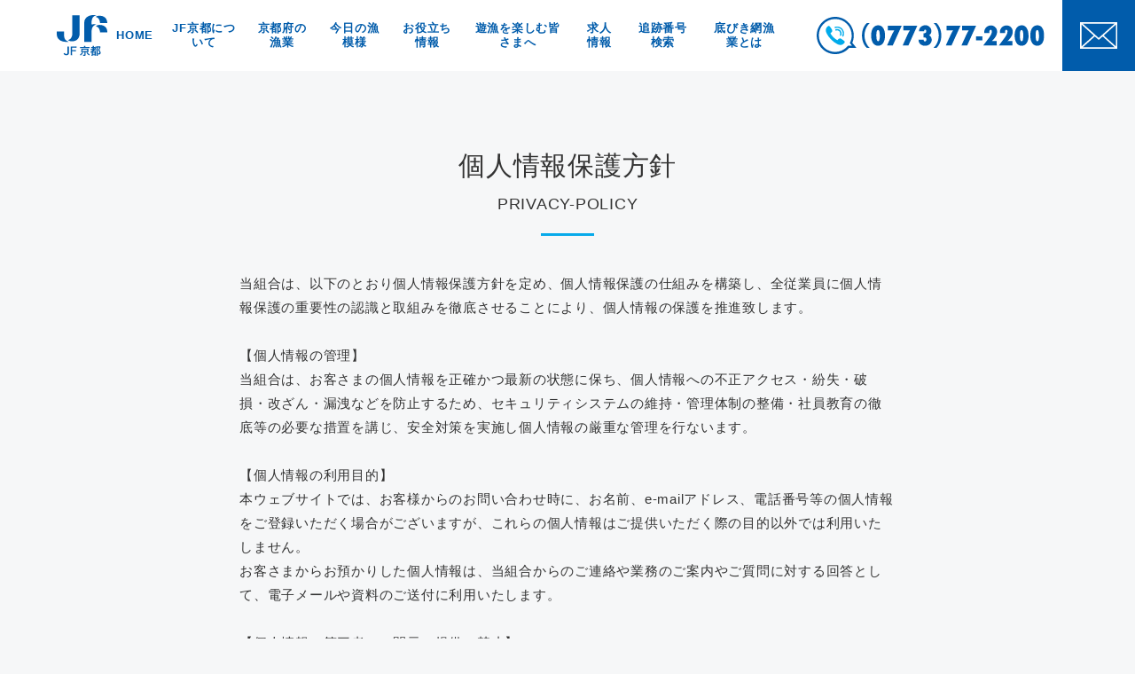

--- FILE ---
content_type: text/html; charset=UTF-8
request_url: http://ktgyokyo.jf-net.ne.jp/privacy-policy/
body_size: 36346
content:

<!doctype html>
<html lang="ja">
<head>

<!-- Global site tag (gtag.js) - Google Analytics -->
<script async src="https://www.googletagmanager.com/gtag/js?id=G-4ZKQ9670QW"></script>
<script>
  window.dataLayer = window.dataLayer || [];
  function gtag(){dataLayer.push(arguments);}
  gtag('js', new Date());

  gtag('config', 'G-4ZKQ9670QW');
</script>

	<meta charset="UTF-8">
	<meta name="viewport" content="width=device-width, initial-scale=1">

		<title>個人情報保護方針 &#8211; 京都府漁業協同組合</title>
<meta name='robots' content='max-image-preview:large' />
	<style>img:is([sizes="auto" i], [sizes^="auto," i]) { contain-intrinsic-size: 3000px 1500px }</style>
	<link rel='dns-prefetch' href='//use.fontawesome.com' />
<link rel="alternate" type="application/rss+xml" title="京都府漁業協同組合 &raquo; フィード" href="http://ktgyokyo.jf-net.ne.jp/feed/" />
<link rel="alternate" type="application/rss+xml" title="京都府漁業協同組合 &raquo; コメントフィード" href="http://ktgyokyo.jf-net.ne.jp/comments/feed/" />
<script type="text/javascript">
/* <![CDATA[ */
window._wpemojiSettings = {"baseUrl":"https:\/\/s.w.org\/images\/core\/emoji\/15.0.3\/72x72\/","ext":".png","svgUrl":"https:\/\/s.w.org\/images\/core\/emoji\/15.0.3\/svg\/","svgExt":".svg","source":{"concatemoji":"http:\/\/ktgyokyo.jf-net.ne.jp\/wordpress\/wp-includes\/js\/wp-emoji-release.min.js?ver=6.7.2"}};
/*! This file is auto-generated */
!function(i,n){var o,s,e;function c(e){try{var t={supportTests:e,timestamp:(new Date).valueOf()};sessionStorage.setItem(o,JSON.stringify(t))}catch(e){}}function p(e,t,n){e.clearRect(0,0,e.canvas.width,e.canvas.height),e.fillText(t,0,0);var t=new Uint32Array(e.getImageData(0,0,e.canvas.width,e.canvas.height).data),r=(e.clearRect(0,0,e.canvas.width,e.canvas.height),e.fillText(n,0,0),new Uint32Array(e.getImageData(0,0,e.canvas.width,e.canvas.height).data));return t.every(function(e,t){return e===r[t]})}function u(e,t,n){switch(t){case"flag":return n(e,"\ud83c\udff3\ufe0f\u200d\u26a7\ufe0f","\ud83c\udff3\ufe0f\u200b\u26a7\ufe0f")?!1:!n(e,"\ud83c\uddfa\ud83c\uddf3","\ud83c\uddfa\u200b\ud83c\uddf3")&&!n(e,"\ud83c\udff4\udb40\udc67\udb40\udc62\udb40\udc65\udb40\udc6e\udb40\udc67\udb40\udc7f","\ud83c\udff4\u200b\udb40\udc67\u200b\udb40\udc62\u200b\udb40\udc65\u200b\udb40\udc6e\u200b\udb40\udc67\u200b\udb40\udc7f");case"emoji":return!n(e,"\ud83d\udc26\u200d\u2b1b","\ud83d\udc26\u200b\u2b1b")}return!1}function f(e,t,n){var r="undefined"!=typeof WorkerGlobalScope&&self instanceof WorkerGlobalScope?new OffscreenCanvas(300,150):i.createElement("canvas"),a=r.getContext("2d",{willReadFrequently:!0}),o=(a.textBaseline="top",a.font="600 32px Arial",{});return e.forEach(function(e){o[e]=t(a,e,n)}),o}function t(e){var t=i.createElement("script");t.src=e,t.defer=!0,i.head.appendChild(t)}"undefined"!=typeof Promise&&(o="wpEmojiSettingsSupports",s=["flag","emoji"],n.supports={everything:!0,everythingExceptFlag:!0},e=new Promise(function(e){i.addEventListener("DOMContentLoaded",e,{once:!0})}),new Promise(function(t){var n=function(){try{var e=JSON.parse(sessionStorage.getItem(o));if("object"==typeof e&&"number"==typeof e.timestamp&&(new Date).valueOf()<e.timestamp+604800&&"object"==typeof e.supportTests)return e.supportTests}catch(e){}return null}();if(!n){if("undefined"!=typeof Worker&&"undefined"!=typeof OffscreenCanvas&&"undefined"!=typeof URL&&URL.createObjectURL&&"undefined"!=typeof Blob)try{var e="postMessage("+f.toString()+"("+[JSON.stringify(s),u.toString(),p.toString()].join(",")+"));",r=new Blob([e],{type:"text/javascript"}),a=new Worker(URL.createObjectURL(r),{name:"wpTestEmojiSupports"});return void(a.onmessage=function(e){c(n=e.data),a.terminate(),t(n)})}catch(e){}c(n=f(s,u,p))}t(n)}).then(function(e){for(var t in e)n.supports[t]=e[t],n.supports.everything=n.supports.everything&&n.supports[t],"flag"!==t&&(n.supports.everythingExceptFlag=n.supports.everythingExceptFlag&&n.supports[t]);n.supports.everythingExceptFlag=n.supports.everythingExceptFlag&&!n.supports.flag,n.DOMReady=!1,n.readyCallback=function(){n.DOMReady=!0}}).then(function(){return e}).then(function(){var e;n.supports.everything||(n.readyCallback(),(e=n.source||{}).concatemoji?t(e.concatemoji):e.wpemoji&&e.twemoji&&(t(e.twemoji),t(e.wpemoji)))}))}((window,document),window._wpemojiSettings);
/* ]]> */
</script>
<style id='wp-emoji-styles-inline-css' type='text/css'>

	img.wp-smiley, img.emoji {
		display: inline !important;
		border: none !important;
		box-shadow: none !important;
		height: 1em !important;
		width: 1em !important;
		margin: 0 0.07em !important;
		vertical-align: -0.1em !important;
		background: none !important;
		padding: 0 !important;
	}
</style>
<link rel='stylesheet' id='wp-block-library-css' href='http://ktgyokyo.jf-net.ne.jp/wordpress/wp-includes/css/dist/block-library/style.min.css?ver=6.7.2' type='text/css' media='all' />
<style id='classic-theme-styles-inline-css' type='text/css'>
/*! This file is auto-generated */
.wp-block-button__link{color:#fff;background-color:#32373c;border-radius:9999px;box-shadow:none;text-decoration:none;padding:calc(.667em + 2px) calc(1.333em + 2px);font-size:1.125em}.wp-block-file__button{background:#32373c;color:#fff;text-decoration:none}
</style>
<style id='global-styles-inline-css' type='text/css'>
:root{--wp--preset--aspect-ratio--square: 1;--wp--preset--aspect-ratio--4-3: 4/3;--wp--preset--aspect-ratio--3-4: 3/4;--wp--preset--aspect-ratio--3-2: 3/2;--wp--preset--aspect-ratio--2-3: 2/3;--wp--preset--aspect-ratio--16-9: 16/9;--wp--preset--aspect-ratio--9-16: 9/16;--wp--preset--color--black: #000000;--wp--preset--color--cyan-bluish-gray: #abb8c3;--wp--preset--color--white: #ffffff;--wp--preset--color--pale-pink: #f78da7;--wp--preset--color--vivid-red: #cf2e2e;--wp--preset--color--luminous-vivid-orange: #ff6900;--wp--preset--color--luminous-vivid-amber: #fcb900;--wp--preset--color--light-green-cyan: #7bdcb5;--wp--preset--color--vivid-green-cyan: #00d084;--wp--preset--color--pale-cyan-blue: #8ed1fc;--wp--preset--color--vivid-cyan-blue: #0693e3;--wp--preset--color--vivid-purple: #9b51e0;--wp--preset--gradient--vivid-cyan-blue-to-vivid-purple: linear-gradient(135deg,rgba(6,147,227,1) 0%,rgb(155,81,224) 100%);--wp--preset--gradient--light-green-cyan-to-vivid-green-cyan: linear-gradient(135deg,rgb(122,220,180) 0%,rgb(0,208,130) 100%);--wp--preset--gradient--luminous-vivid-amber-to-luminous-vivid-orange: linear-gradient(135deg,rgba(252,185,0,1) 0%,rgba(255,105,0,1) 100%);--wp--preset--gradient--luminous-vivid-orange-to-vivid-red: linear-gradient(135deg,rgba(255,105,0,1) 0%,rgb(207,46,46) 100%);--wp--preset--gradient--very-light-gray-to-cyan-bluish-gray: linear-gradient(135deg,rgb(238,238,238) 0%,rgb(169,184,195) 100%);--wp--preset--gradient--cool-to-warm-spectrum: linear-gradient(135deg,rgb(74,234,220) 0%,rgb(151,120,209) 20%,rgb(207,42,186) 40%,rgb(238,44,130) 60%,rgb(251,105,98) 80%,rgb(254,248,76) 100%);--wp--preset--gradient--blush-light-purple: linear-gradient(135deg,rgb(255,206,236) 0%,rgb(152,150,240) 100%);--wp--preset--gradient--blush-bordeaux: linear-gradient(135deg,rgb(254,205,165) 0%,rgb(254,45,45) 50%,rgb(107,0,62) 100%);--wp--preset--gradient--luminous-dusk: linear-gradient(135deg,rgb(255,203,112) 0%,rgb(199,81,192) 50%,rgb(65,88,208) 100%);--wp--preset--gradient--pale-ocean: linear-gradient(135deg,rgb(255,245,203) 0%,rgb(182,227,212) 50%,rgb(51,167,181) 100%);--wp--preset--gradient--electric-grass: linear-gradient(135deg,rgb(202,248,128) 0%,rgb(113,206,126) 100%);--wp--preset--gradient--midnight: linear-gradient(135deg,rgb(2,3,129) 0%,rgb(40,116,252) 100%);--wp--preset--font-size--small: 13px;--wp--preset--font-size--medium: 20px;--wp--preset--font-size--large: 36px;--wp--preset--font-size--x-large: 42px;--wp--preset--spacing--20: 0.44rem;--wp--preset--spacing--30: 0.67rem;--wp--preset--spacing--40: 1rem;--wp--preset--spacing--50: 1.5rem;--wp--preset--spacing--60: 2.25rem;--wp--preset--spacing--70: 3.38rem;--wp--preset--spacing--80: 5.06rem;--wp--preset--shadow--natural: 6px 6px 9px rgba(0, 0, 0, 0.2);--wp--preset--shadow--deep: 12px 12px 50px rgba(0, 0, 0, 0.4);--wp--preset--shadow--sharp: 6px 6px 0px rgba(0, 0, 0, 0.2);--wp--preset--shadow--outlined: 6px 6px 0px -3px rgba(255, 255, 255, 1), 6px 6px rgba(0, 0, 0, 1);--wp--preset--shadow--crisp: 6px 6px 0px rgba(0, 0, 0, 1);}:where(.is-layout-flex){gap: 0.5em;}:where(.is-layout-grid){gap: 0.5em;}body .is-layout-flex{display: flex;}.is-layout-flex{flex-wrap: wrap;align-items: center;}.is-layout-flex > :is(*, div){margin: 0;}body .is-layout-grid{display: grid;}.is-layout-grid > :is(*, div){margin: 0;}:where(.wp-block-columns.is-layout-flex){gap: 2em;}:where(.wp-block-columns.is-layout-grid){gap: 2em;}:where(.wp-block-post-template.is-layout-flex){gap: 1.25em;}:where(.wp-block-post-template.is-layout-grid){gap: 1.25em;}.has-black-color{color: var(--wp--preset--color--black) !important;}.has-cyan-bluish-gray-color{color: var(--wp--preset--color--cyan-bluish-gray) !important;}.has-white-color{color: var(--wp--preset--color--white) !important;}.has-pale-pink-color{color: var(--wp--preset--color--pale-pink) !important;}.has-vivid-red-color{color: var(--wp--preset--color--vivid-red) !important;}.has-luminous-vivid-orange-color{color: var(--wp--preset--color--luminous-vivid-orange) !important;}.has-luminous-vivid-amber-color{color: var(--wp--preset--color--luminous-vivid-amber) !important;}.has-light-green-cyan-color{color: var(--wp--preset--color--light-green-cyan) !important;}.has-vivid-green-cyan-color{color: var(--wp--preset--color--vivid-green-cyan) !important;}.has-pale-cyan-blue-color{color: var(--wp--preset--color--pale-cyan-blue) !important;}.has-vivid-cyan-blue-color{color: var(--wp--preset--color--vivid-cyan-blue) !important;}.has-vivid-purple-color{color: var(--wp--preset--color--vivid-purple) !important;}.has-black-background-color{background-color: var(--wp--preset--color--black) !important;}.has-cyan-bluish-gray-background-color{background-color: var(--wp--preset--color--cyan-bluish-gray) !important;}.has-white-background-color{background-color: var(--wp--preset--color--white) !important;}.has-pale-pink-background-color{background-color: var(--wp--preset--color--pale-pink) !important;}.has-vivid-red-background-color{background-color: var(--wp--preset--color--vivid-red) !important;}.has-luminous-vivid-orange-background-color{background-color: var(--wp--preset--color--luminous-vivid-orange) !important;}.has-luminous-vivid-amber-background-color{background-color: var(--wp--preset--color--luminous-vivid-amber) !important;}.has-light-green-cyan-background-color{background-color: var(--wp--preset--color--light-green-cyan) !important;}.has-vivid-green-cyan-background-color{background-color: var(--wp--preset--color--vivid-green-cyan) !important;}.has-pale-cyan-blue-background-color{background-color: var(--wp--preset--color--pale-cyan-blue) !important;}.has-vivid-cyan-blue-background-color{background-color: var(--wp--preset--color--vivid-cyan-blue) !important;}.has-vivid-purple-background-color{background-color: var(--wp--preset--color--vivid-purple) !important;}.has-black-border-color{border-color: var(--wp--preset--color--black) !important;}.has-cyan-bluish-gray-border-color{border-color: var(--wp--preset--color--cyan-bluish-gray) !important;}.has-white-border-color{border-color: var(--wp--preset--color--white) !important;}.has-pale-pink-border-color{border-color: var(--wp--preset--color--pale-pink) !important;}.has-vivid-red-border-color{border-color: var(--wp--preset--color--vivid-red) !important;}.has-luminous-vivid-orange-border-color{border-color: var(--wp--preset--color--luminous-vivid-orange) !important;}.has-luminous-vivid-amber-border-color{border-color: var(--wp--preset--color--luminous-vivid-amber) !important;}.has-light-green-cyan-border-color{border-color: var(--wp--preset--color--light-green-cyan) !important;}.has-vivid-green-cyan-border-color{border-color: var(--wp--preset--color--vivid-green-cyan) !important;}.has-pale-cyan-blue-border-color{border-color: var(--wp--preset--color--pale-cyan-blue) !important;}.has-vivid-cyan-blue-border-color{border-color: var(--wp--preset--color--vivid-cyan-blue) !important;}.has-vivid-purple-border-color{border-color: var(--wp--preset--color--vivid-purple) !important;}.has-vivid-cyan-blue-to-vivid-purple-gradient-background{background: var(--wp--preset--gradient--vivid-cyan-blue-to-vivid-purple) !important;}.has-light-green-cyan-to-vivid-green-cyan-gradient-background{background: var(--wp--preset--gradient--light-green-cyan-to-vivid-green-cyan) !important;}.has-luminous-vivid-amber-to-luminous-vivid-orange-gradient-background{background: var(--wp--preset--gradient--luminous-vivid-amber-to-luminous-vivid-orange) !important;}.has-luminous-vivid-orange-to-vivid-red-gradient-background{background: var(--wp--preset--gradient--luminous-vivid-orange-to-vivid-red) !important;}.has-very-light-gray-to-cyan-bluish-gray-gradient-background{background: var(--wp--preset--gradient--very-light-gray-to-cyan-bluish-gray) !important;}.has-cool-to-warm-spectrum-gradient-background{background: var(--wp--preset--gradient--cool-to-warm-spectrum) !important;}.has-blush-light-purple-gradient-background{background: var(--wp--preset--gradient--blush-light-purple) !important;}.has-blush-bordeaux-gradient-background{background: var(--wp--preset--gradient--blush-bordeaux) !important;}.has-luminous-dusk-gradient-background{background: var(--wp--preset--gradient--luminous-dusk) !important;}.has-pale-ocean-gradient-background{background: var(--wp--preset--gradient--pale-ocean) !important;}.has-electric-grass-gradient-background{background: var(--wp--preset--gradient--electric-grass) !important;}.has-midnight-gradient-background{background: var(--wp--preset--gradient--midnight) !important;}.has-small-font-size{font-size: var(--wp--preset--font-size--small) !important;}.has-medium-font-size{font-size: var(--wp--preset--font-size--medium) !important;}.has-large-font-size{font-size: var(--wp--preset--font-size--large) !important;}.has-x-large-font-size{font-size: var(--wp--preset--font-size--x-large) !important;}
:where(.wp-block-post-template.is-layout-flex){gap: 1.25em;}:where(.wp-block-post-template.is-layout-grid){gap: 1.25em;}
:where(.wp-block-columns.is-layout-flex){gap: 2em;}:where(.wp-block-columns.is-layout-grid){gap: 2em;}
:root :where(.wp-block-pullquote){font-size: 1.5em;line-height: 1.6;}
</style>
<link rel='stylesheet' id='contact-form-7-css' href='http://ktgyokyo.jf-net.ne.jp/wordpress/wp-content/plugins/contact-form-7/includes/css/styles.css?ver=5.1.9' type='text/css' media='all' />
<link rel='stylesheet' id='woohoo-style-css' href='http://ktgyokyo.jf-net.ne.jp/wordpress/wp-content/themes/ktgyokyo/style.css?ver=6.7.2' type='text/css' media='all' />
<link rel='stylesheet' id='reset-css' href='http://ktgyokyo.jf-net.ne.jp/wordpress/wp-content/themes/ktgyokyo/css/reset.css?ver=20210401' type='text/css' media='' />
<link rel='stylesheet' id='font-awesome-css' href='https://use.fontawesome.com/releases/v5.0.6/css/all.css?ver=20210401' type='text/css' media='' />
<link rel='stylesheet' id='zoomslider-css' href='http://ktgyokyo.jf-net.ne.jp/wordpress/wp-content/themes/ktgyokyo/js/dist/zoomslider.css?ver=20210401' type='text/css' media='' />
<link rel='stylesheet' id='animate-css' href='http://ktgyokyo.jf-net.ne.jp/wordpress/wp-content/themes/ktgyokyo/css/animate.css?ver=20210401' type='text/css' media='' />
<link rel='stylesheet' id='blog-layout-css' href='http://ktgyokyo.jf-net.ne.jp/wordpress/wp-content/themes/ktgyokyo/layouts/blog-layout.css?ver=20210401' type='text/css' media='' />
<link rel='stylesheet' id='woohoo-common-css' href='http://ktgyokyo.jf-net.ne.jp/wordpress/wp-content/themes/ktgyokyo/css/common.css?ver=20210401' type='text/css' media='' />
<link rel='stylesheet' id='woohoo-main-css' href='http://ktgyokyo.jf-net.ne.jp/wordpress/wp-content/themes/ktgyokyo/css/main.css?ver=20210401' type='text/css' media='' />
<link rel='stylesheet' id='woohoo-page-css' href='http://ktgyokyo.jf-net.ne.jp/wordpress/wp-content/themes/ktgyokyo/css/page.css?ver=20210401' type='text/css' media='' />
<link rel='stylesheet' id='woohoo-post-css' href='http://ktgyokyo.jf-net.ne.jp/wordpress/wp-content/themes/ktgyokyo/css/post.css?ver=20210401' type='text/css' media='' />
<link rel='stylesheet' id='woohoo-media_query-css' href='http://ktgyokyo.jf-net.ne.jp/wordpress/wp-content/themes/ktgyokyo/css/media_query.css?ver=20210401' type='text/css' media='' />
<link rel='stylesheet' id='woohoo-blog-css' href='http://ktgyokyo.jf-net.ne.jp/wordpress/wp-content/themes/ktgyokyo/css/blog.css?ver=20210401' type='text/css' media='' />
<link rel="https://api.w.org/" href="http://ktgyokyo.jf-net.ne.jp/wp-json/" /><link rel="alternate" title="JSON" type="application/json" href="http://ktgyokyo.jf-net.ne.jp/wp-json/wp/v2/pages/76" /><link rel="EditURI" type="application/rsd+xml" title="RSD" href="http://ktgyokyo.jf-net.ne.jp/wordpress/xmlrpc.php?rsd" />
<meta name="generator" content="WordPress 6.7.2" />
<link rel="canonical" href="http://ktgyokyo.jf-net.ne.jp/privacy-policy/" />
<link rel='shortlink' href='http://ktgyokyo.jf-net.ne.jp/?p=76' />
<link rel="alternate" title="oEmbed (JSON)" type="application/json+oembed" href="http://ktgyokyo.jf-net.ne.jp/wp-json/oembed/1.0/embed?url=http%3A%2F%2Fktgyokyo.jf-net.ne.jp%2Fprivacy-policy%2F" />
<link rel="alternate" title="oEmbed (XML)" type="text/xml+oembed" href="http://ktgyokyo.jf-net.ne.jp/wp-json/oembed/1.0/embed?url=http%3A%2F%2Fktgyokyo.jf-net.ne.jp%2Fprivacy-policy%2F&#038;format=xml" />
	<script type="text/javascript" src="https://ajax.googleapis.com/ajax/libs/jquery/2.1.4/jquery.min.js"></script>
</head>

<body class="page-template page-template-page-noheader page-template-page-noheader-php page page-id-76 privacy-policy">
<div id="page" class="site">
	<a class="skip-link screen-reader-text" href="#content">Skip to content</a>

	<header id="masthead" class="site-header">
	
		<div class="header flex-between align-center">					
			<div class="site-branding flex-between align-center">
									<p class="site-title">
						<a href="http://ktgyokyo.jf-net.ne.jp/" rel="home">
							<img class="logo-1" src="http://ktgyokyo.jf-net.ne.jp/wordpress/wp-content/themes/ktgyokyo/images/logo-s.svg" alt="JF-KYOTO">
						</a>
					</p>				
												
				<div class="navi-wrapper">
					<nav class="navi"><ul id="primary-menu" class="flex-between"><li id="menu-item-27" class="nav-parent menu-item menu-item-type-post_type menu-item-object-page menu-item-home menu-item-27"><a href="http://ktgyokyo.jf-net.ne.jp/">HOME</a></li>
<li id="menu-item-28" class="nav-parent menu-item menu-item-type-custom menu-item-object-custom menu-item-has-children menu-item-28"><a>JF京都について</a>
<ul class="sub-menu">
	<li id="menu-item-29" class="menu-item menu-item-type-custom menu-item-object-custom menu-item-29"><a href="http://www.ktgyokyo.jf-net.ne.jp/gyokyousyoukainew.html">漁協紹介</a></li>
	<li id="menu-item-30" class="menu-item menu-item-type-custom menu-item-object-custom menu-item-30"><a href="http://www.ktgyokyo.jf-net.ne.jp/kaiyoukannkyouhozennew.html">海洋環境保全</a></li>
	<li id="menu-item-32" class="menu-item menu-item-type-custom menu-item-object-custom menu-item-32"><a href="http://www.ktgyokyo.jf-net.ne.jp/rinkunew.html">リンク</a></li>
</ul>
</li>
<li id="menu-item-33" class="nav-parent menu-item menu-item-type-custom menu-item-object-custom menu-item-has-children menu-item-33"><a>京都府の漁業</a>
<ul class="sub-menu">
	<li id="menu-item-34" class="menu-item menu-item-type-custom menu-item-object-custom menu-item-34"><a href="http://www.ktgyokyo.jf-net.ne.jp/ktgyogyougyohounew.html">京都の漁業・漁法</a></li>
	<li id="menu-item-35" class="menu-item menu-item-type-custom menu-item-object-custom menu-item-35"><a href="http://www.ktgyokyo.jf-net.ne.jp/kyoutangogyogyougyosonnew.html">京・丹後の漁業漁村</a></li>
	<li id="menu-item-36" class="menu-item menu-item-type-custom menu-item-object-custom menu-item-36"><a href="http://www.ktgyokyo.jf-net.ne.jp/toukusanhinnew.html">京の特産品</a></li>
	<li id="menu-item-37" class="menu-item menu-item-type-custom menu-item-object-custom menu-item-37"><a href="http://www.ktgyokyo.jf-net.ne.jp/nazenanonew.html">なぜなの？</a></li>
	<li id="menu-item-38" class="menu-item menu-item-type-custom menu-item-object-custom menu-item-38"><a href="http://www.ktgyokyo.jf-net.ne.jp/top.html">京都の海の幸</a></li>
</ul>
</li>
<li id="menu-item-42" class="nav-parent menu-item menu-item-type-custom menu-item-object-custom menu-item-42"><a href="http://www.ktgyokyo.jf-net.ne.jp/cgi-bin/kyoto_gyokaku/gyokaku_web.cgi">今日の漁模様</a></li>
<li id="menu-item-46" class="nav-parent menu-item menu-item-type-custom menu-item-object-custom menu-item-has-children menu-item-46"><a>お役立ち情報</a>
<ul class="sub-menu">
	<li id="menu-item-135" class="menu-item menu-item-type-post_type menu-item-object-page menu-item-135"><a href="http://ktgyokyo.jf-net.ne.jp/page-recipe/">京都府の魚を使ったお料理メニュー</a></li>
	<li id="menu-item-786" class="menu-item menu-item-type-post_type menu-item-object-page menu-item-786"><a href="http://ktgyokyo.jf-net.ne.jp/information/">食べる！買う！体験する！</a></li>
	<li id="menu-item-48" class="menu-item menu-item-type-custom menu-item-object-custom menu-item-48"><a href="http://www.ktgyokyo.jf-net.ne.jp/ryouriresipinew.html">魚料理レシピ</a></li>
	<li id="menu-item-49" class="menu-item menu-item-type-custom menu-item-object-custom menu-item-49"><a href="http://www.ktgyokyo.jf-net.ne.jp/ibentonew.html">イベント情報</a></li>
	<li id="menu-item-50" class="menu-item menu-item-type-custom menu-item-object-custom menu-item-50"><a href="http://ktgyokyo.jf-net.ne.jp/wordpress/wp-content/uploads/2025/06/sabakikata_1.pdf">お知らせ</a></li>
</ul>
</li>
<li id="menu-item-39" class="nav-parent menu-item menu-item-type-custom menu-item-object-custom menu-item-has-children menu-item-39"><a>遊漁を楽しむ皆さまへ</a>
<ul class="sub-menu">
	<li id="menu-item-40" class="menu-item menu-item-type-custom menu-item-object-custom menu-item-40"><a href="https://www.pref.kyoto.jp/suiji/documents/060720leaf.pdf">京都府漁業利用協定</a></li>
	<li id="menu-item-41" class="menu-item menu-item-type-custom menu-item-object-custom menu-item-41"><a href="http://www.ktgyokyo.jf-net.ne.jp/gyojo_02.pdf">漁具被害防止についてのお願い</a></li>
</ul>
</li>
<li id="menu-item-43" class="nav-parent menu-item menu-item-type-custom menu-item-object-custom menu-item-has-children menu-item-43"><a>求人情報</a>
<ul class="sub-menu">
	<li id="menu-item-31" class="menu-item menu-item-type-custom menu-item-object-custom menu-item-31"><a href="http://www.ktgyokyo.jf-net.ne.jp/kyuujinnew.html">漁師求人</a></li>
	<li id="menu-item-44" class="menu-item menu-item-type-custom menu-item-object-custom menu-item-44"><a>京都府漁協の職員募集</a></li>
	<li id="menu-item-45" class="menu-item menu-item-type-custom menu-item-object-custom menu-item-45"><a href="https://job.mynavi.jp/26/pc/search/corp225773/outline.html">マイナビ</a></li>
</ul>
</li>
<li id="menu-item-1703" class="nav-parent menu-item menu-item-type-post_type menu-item-object-page menu-item-1703"><a href="http://ktgyokyo.jf-net.ne.jp/traceability/">追跡番号検索</a></li>
<li id="menu-item-1704" class="nav-parent menu-item menu-item-type-post_type menu-item-object-page menu-item-1704"><a href="http://ktgyokyo.jf-net.ne.jp/trawl-fishing/">底びき網漁業とは</a></li>
</ul></nav>				</div><!-- .navi-wrapper -->
				
			</div><!-- .site-branding -->
			<div class="flex-end align-center tel-mail-pc">
				<span class="call">
					<img class="logo-1" src="http://ktgyokyo.jf-net.ne.jp/wordpress/wp-content/themes/ktgyokyo/images/tel-icon2.svg" alt="0773772200">
				</span>
				<a id="mail" href="http://ktgyokyo.jf-net.ne.jp/contact/">
					<img class="logo-1" src="http://ktgyokyo.jf-net.ne.jp/wordpress/wp-content/themes/ktgyokyo/images/mail.svg" alt="contact">
				</a>
			</div>
		</div><!-- .header -->
		
		
		
		
		<ul class="tel-mail">			
			<li><a href="tel:0773772200"><img src="http://ktgyokyo.jf-net.ne.jp/wordpress/wp-content/themes/ktgyokyo/images/tel-b.svg"></a></li>
			<li><a href="http://ktgyokyo.jf-net.ne.jp/contact/"><img src="http://ktgyokyo.jf-net.ne.jp/wordpress/wp-content/themes/ktgyokyo/images/mail-b.svg"></a></li>
		</ul>
		
		<div class="burger burger-btn">
			<a class="menu-trigger on_off_btn">
				<span></span><span></span>
			</a>
		</div><!--.burger-->
		
		
		
		<div class="navi-menu"><ul id="menu-primary" class="txt-link"><li class="nav-parent menu-item menu-item-type-post_type menu-item-object-page menu-item-home menu-item-27"><a href="http://ktgyokyo.jf-net.ne.jp/">HOME</a></li>
<li class="nav-parent menu-item menu-item-type-custom menu-item-object-custom menu-item-has-children menu-item-28"><a>JF京都について</a>
<ul class="sub-menu">
	<li class="menu-item menu-item-type-custom menu-item-object-custom menu-item-29"><a href="http://www.ktgyokyo.jf-net.ne.jp/gyokyousyoukainew.html">漁協紹介</a></li>
	<li class="menu-item menu-item-type-custom menu-item-object-custom menu-item-30"><a href="http://www.ktgyokyo.jf-net.ne.jp/kaiyoukannkyouhozennew.html">海洋環境保全</a></li>
	<li class="menu-item menu-item-type-custom menu-item-object-custom menu-item-32"><a href="http://www.ktgyokyo.jf-net.ne.jp/rinkunew.html">リンク</a></li>
</ul>
</li>
<li class="nav-parent menu-item menu-item-type-custom menu-item-object-custom menu-item-has-children menu-item-33"><a>京都府の漁業</a>
<ul class="sub-menu">
	<li class="menu-item menu-item-type-custom menu-item-object-custom menu-item-34"><a href="http://www.ktgyokyo.jf-net.ne.jp/ktgyogyougyohounew.html">京都の漁業・漁法</a></li>
	<li class="menu-item menu-item-type-custom menu-item-object-custom menu-item-35"><a href="http://www.ktgyokyo.jf-net.ne.jp/kyoutangogyogyougyosonnew.html">京・丹後の漁業漁村</a></li>
	<li class="menu-item menu-item-type-custom menu-item-object-custom menu-item-36"><a href="http://www.ktgyokyo.jf-net.ne.jp/toukusanhinnew.html">京の特産品</a></li>
	<li class="menu-item menu-item-type-custom menu-item-object-custom menu-item-37"><a href="http://www.ktgyokyo.jf-net.ne.jp/nazenanonew.html">なぜなの？</a></li>
	<li class="menu-item menu-item-type-custom menu-item-object-custom menu-item-38"><a href="http://www.ktgyokyo.jf-net.ne.jp/top.html">京都の海の幸</a></li>
</ul>
</li>
<li class="nav-parent menu-item menu-item-type-custom menu-item-object-custom menu-item-42"><a href="http://www.ktgyokyo.jf-net.ne.jp/cgi-bin/kyoto_gyokaku/gyokaku_web.cgi">今日の漁模様</a></li>
<li class="nav-parent menu-item menu-item-type-custom menu-item-object-custom menu-item-has-children menu-item-46"><a>お役立ち情報</a>
<ul class="sub-menu">
	<li class="menu-item menu-item-type-post_type menu-item-object-page menu-item-135"><a href="http://ktgyokyo.jf-net.ne.jp/page-recipe/">京都府の魚を使ったお料理メニュー</a></li>
	<li class="menu-item menu-item-type-post_type menu-item-object-page menu-item-786"><a href="http://ktgyokyo.jf-net.ne.jp/information/">食べる！買う！体験する！</a></li>
	<li class="menu-item menu-item-type-custom menu-item-object-custom menu-item-48"><a href="http://www.ktgyokyo.jf-net.ne.jp/ryouriresipinew.html">魚料理レシピ</a></li>
	<li class="menu-item menu-item-type-custom menu-item-object-custom menu-item-49"><a href="http://www.ktgyokyo.jf-net.ne.jp/ibentonew.html">イベント情報</a></li>
	<li class="menu-item menu-item-type-custom menu-item-object-custom menu-item-50"><a href="http://ktgyokyo.jf-net.ne.jp/wordpress/wp-content/uploads/2025/06/sabakikata_1.pdf">お知らせ</a></li>
</ul>
</li>
<li class="nav-parent menu-item menu-item-type-custom menu-item-object-custom menu-item-has-children menu-item-39"><a>遊漁を楽しむ皆さまへ</a>
<ul class="sub-menu">
	<li class="menu-item menu-item-type-custom menu-item-object-custom menu-item-40"><a href="https://www.pref.kyoto.jp/suiji/documents/060720leaf.pdf">京都府漁業利用協定</a></li>
	<li class="menu-item menu-item-type-custom menu-item-object-custom menu-item-41"><a href="http://www.ktgyokyo.jf-net.ne.jp/gyojo_02.pdf">漁具被害防止についてのお願い</a></li>
</ul>
</li>
<li class="nav-parent menu-item menu-item-type-custom menu-item-object-custom menu-item-has-children menu-item-43"><a>求人情報</a>
<ul class="sub-menu">
	<li class="menu-item menu-item-type-custom menu-item-object-custom menu-item-31"><a href="http://www.ktgyokyo.jf-net.ne.jp/kyuujinnew.html">漁師求人</a></li>
	<li class="menu-item menu-item-type-custom menu-item-object-custom menu-item-44"><a>京都府漁協の職員募集</a></li>
	<li class="menu-item menu-item-type-custom menu-item-object-custom menu-item-45"><a href="https://job.mynavi.jp/26/pc/search/corp225773/outline.html">マイナビ</a></li>
</ul>
</li>
<li class="nav-parent menu-item menu-item-type-post_type menu-item-object-page menu-item-1703"><a href="http://ktgyokyo.jf-net.ne.jp/traceability/">追跡番号検索</a></li>
<li class="nav-parent menu-item menu-item-type-post_type menu-item-object-page menu-item-1704"><a href="http://ktgyokyo.jf-net.ne.jp/trawl-fishing/">底びき網漁業とは</a></li>
</ul></div>
	</header><!-- #masthead -->
	
		

	<div id="content" class="site-content">

	<div id="primary" class="content-area">
		<main id="main" class="site-main">

		
<article id="post-76" class="post-76 page type-page status-publish hentry">
	<header class="no-image-header text-center pt-50">
		<div class="container">
			<h1 class="underline">
								
				<span class="txt-30">個人情報保護方針</span><br>
				<span class="roboto txt-18 upperCase">privacy-policy</span>
			</h1>
		</div>
	</header><!-- .entry-header -->

		
	<div class="entry-content">
		<div class="container">
<div class="container-s">
<p>
当組合は、以下のとおり個人情報保護方針を定め、個人情報保護の仕組みを構築し、全従業員に個人情報保護の重要性の認識と取組みを徹底させることにより、個人情報の保護を推進致します。
<br><br>
【個人情報の管理】<br>
当組合は、お客さまの個人情報を正確かつ最新の状態に保ち、個人情報への不正アクセス・紛失・破損・改ざん・漏洩などを防止するため、セキュリティシステムの維持・管理体制の整備・社員教育の徹底等の必要な措置を講じ、安全対策を実施し個人情報の厳重な管理を行ないます。
<br><br>
【個人情報の利用目的】<br>
本ウェブサイトでは、お客様からのお問い合わせ時に、お名前、e-mailアドレス、電話番号等の個人情報をご登録いただく場合がございますが、これらの個人情報はご提供いただく際の目的以外では利用いたしません。<br>
お客さまからお預かりした個人情報は、当組合からのご連絡や業務のご案内やご質問に対する回答として、電子メールや資料のご送付に利用いたします。
<br><br>
【個人情報の第三者への開示・提供の禁止】<br>
当組合は、お客さまよりお預かりした個人情報を適切に管理し、次のいずれかに該当する場合を除き、個人情報を第三者に開示いたしません。<br>
・お客さまの同意がある場合<br>
・お客さまが希望されるサービスを行なうために当組合が業務を委託する業者に対して開示する場合<br>
・法令に基づき開示することが必要である場合
<br><br>
【個人情報の安全対策】<br>
当組合は、個人情報の正確性及び安全性確保のために、セキュリティに万全の対策を講じています。
<br><br>
【ご本人の照会】<br>
お客さまがご本人の個人情報の照会・修正・削除などをご希望される場合には、ご本人であることを確認の上、対応させていただきます。
<br><br>
【法令、規範の遵守と見直し】<br>
当組合は、保有する個人情報に関して適用される日本の法令、その他規範を遵守するとともに、本ポリシーの内容を適宜見直し、その改善に努めます。
<br><br>
【お問い合せ】<br>
当組合の個人情報の取扱に関するお問い合せは下記までご連絡ください。
<br><br>
京都府漁業協同組合<br>
〒624-0914 京都府舞鶴市字下安久1013-1<br>
<a href="tel:0773-77-2200">TEL: 0773-77-2200</a>
</p>
</div>
</div>	</div><!-- .entry-content -->

</article><!-- #post-76 -->

		</main><!-- #main -->
	</div><!-- #primary -->


	</div><!-- #content -->
	
	<footer id="colophon">
		<div class="site-footer">			
			<div class="company-info flex align-center txt-14 wht">
				<div class="footer-logo"><img src="http://ktgyokyo.jf-net.ne.jp/wordpress/wp-content/themes/ktgyokyo/images/footer-logo.svg" alt="京都府漁業協同組合"></div>
				<div>
					<p class="f-address">京都府舞鶴市字下安久1013-1</p>
					<p class="f-tel"><span class="footer-tel call">0773-77-2200</span></p>
				</div>
			</div>									
		</div>

		<div class="copyrights wht flex-between text-center">
			<ul class="flex-center privacy">
				<li><a class="txt-12" href="http://ktgyokyo.jf-net.ne.jp/privacy-policy/">個人情報保護方針</a></li>
				<li><a class="txt-12" href="http://ktgyokyo.jf-net.ne.jp/disclaimer/">免責事項</a></li>
			</ul>
			<p>©️2021 京都府漁業協同組合</p>			
		</div>
	</footer><!-- #colophon -->
</div><!-- #page -->
<span id="top-btn"><img src="http://ktgyokyo.jf-net.ne.jp/wordpress/wp-content/themes/ktgyokyo/images/top-btn.svg"></span>

<script type="text/javascript" src="http://ktgyokyo.jf-net.ne.jp/wordpress/wp-content/themes/ktgyokyo/js/navigation.js?ver=20151215" id="woohoo-navigation-js"></script>
<script type="text/javascript" src="http://ktgyokyo.jf-net.ne.jp/wordpress/wp-content/themes/ktgyokyo/js/skip-link-focus-fix.js?ver=20151215" id="woohoo-skip-link-focus-fix-js"></script>
<script type="text/javascript" src="http://ktgyokyo.jf-net.ne.jp/wordpress/wp-content/themes/ktgyokyo/js/modernizr-custom.js?ver=20210401" id="modernizr-custom-js"></script>
<script type="text/javascript" src="http://ktgyokyo.jf-net.ne.jp/wordpress/wp-content/themes/ktgyokyo/js/dist/jquery.zoomslider.min.js?ver=20210401" id="zoomslider-js"></script>
<script type="text/javascript" src="http://ktgyokyo.jf-net.ne.jp/wordpress/wp-includes/js/imagesloaded.min.js?ver=5.0.0" id="imagesloaded-js"></script>
<script type="text/javascript" src="http://ktgyokyo.jf-net.ne.jp/wordpress/wp-includes/js/masonry.min.js?ver=4.2.2" id="masonry-js"></script>
<script type="text/javascript" src="http://ktgyokyo.jf-net.ne.jp/wordpress/wp-content/themes/ktgyokyo/js/wow.min.js?ver=20210401" id="wow-js"></script>
<script type="text/javascript" src="http://ktgyokyo.jf-net.ne.jp/wordpress/wp-content/themes/ktgyokyo/js/wow_option.js?ver=20210401" id="wow-option-js"></script>
<script type="text/javascript" src="http://ktgyokyo.jf-net.ne.jp/wordpress/wp-content/themes/ktgyokyo/js/parallax.min.js?ver=20210401" id="parallax-js"></script>
<script type="text/javascript" src="http://ktgyokyo.jf-net.ne.jp/wordpress/wp-content/themes/ktgyokyo/js/jquery.textillate.js?ver=20210401" id="textillate-js"></script>
<script type="text/javascript" src="http://ktgyokyo.jf-net.ne.jp/wordpress/wp-content/themes/ktgyokyo/js/jquery.lettering.js?ver=20210401" id="lettering-js"></script>
<script type="text/javascript" src="http://ktgyokyo.jf-net.ne.jp/wordpress/wp-content/themes/ktgyokyo/js/jquery.inview.min.js?ver=20210401" id="inview-js"></script>
<script type="text/javascript" src="http://ktgyokyo.jf-net.ne.jp/wordpress/wp-content/themes/ktgyokyo/js/script.js?ver=20210401" id="script-js"></script>

</body>
</html>


--- FILE ---
content_type: text/css
request_url: http://ktgyokyo.jf-net.ne.jp/wordpress/wp-content/themes/ktgyokyo/css/reset.css?ver=20210401
body_size: 1091
content:
@charset "utf-8";

/* http://meyerweb.com/eric/tools/css/reset/ 
v2.0 | 20110126
License: none (public domain)
*/
html, body, div, span, applet, object, iframe,
h1, h2, h3, h4, h5, h6, p, blockquote, pre,
a, abbr, acronym, address, big, cite, code,
del, dfn, em, img, ins, kbd, q, s, samp,
small, strike, strong, sub, sup, tt, var,
b, u, i, center,
dl, dt, dd, ol, ul, li,
fieldset, form, label, legend,
table, caption, tbody, tfoot, thead, tr, th, td,
article, aside, canvas, details, embed, 
figure, figcaption, footer, header, hgroup, 
menu, nav, output, ruby, section, summary,
time, mark, audio, video {
margin: 0;
padding: 0;
border: 0;
font-size: 100%;
font: inherit;
vertical-align: baseline;
}
/* HTML5 display-role reset for older browsers */
article, aside, details, figcaption, figure, 
footer, header, hgroup, menu, nav, section {
display: block;
}
body {
line-height: 1;
}
ol, ul {
list-style: none;
}
blockquote, q {
quotes: none;
}
blockquote:before, blockquote:after,
q:before, q:after {
content: '';
content: none;
}
table {
border-collapse: collapse;
border-spacing: 0;
}


--- FILE ---
content_type: text/css
request_url: http://ktgyokyo.jf-net.ne.jp/wordpress/wp-content/themes/ktgyokyo/layouts/blog-layout.css?ver=20210401
body_size: 1100
content:
/*
 * Theme Name: tanba-power
 *
 * Layout: Content-Sidebar
 *
 * Learn more: https://developer.wordpress.org/themes/basics/template-files/
*/

.two-column #content {
	width: 100%;
	max-width: 1120px;
	margin: auto;
	padding-left: 30px;
	padding-right: 30px;	
	padding-top: 60px;
	padding-bottom: 60px;
}

.two-column .content-area {
	float: left;
	margin: 0 -25% 0 0;
	width: 100%;
	padding-right: 50px;
}
.two-column .site-main {
	margin: 0 25% 0 0;
}
.two-column .site-content .widget-area {
	float: right;
	overflow: hidden;
	width: 25%;
	padding-left: 20px;
}
.two-column .site-footer {
	clear: both;
	width: 100%;
}

.two-column .no-sidebar .content-area {
	float: none;
	margin-left: auto;
	margin-right: auto;
}
.two-column .no-sidebar .site-main {
	margin-right: 0;
}

@media(max-width:767px) {
	.two-column #content {
		padding-left: 15px;
		padding-right: 15px;	}
	.two-column .content-area {
		float: none;
		margin: 0 0 0 0;
		padding-right: 0;}
	.two-column .site-main {
		margin: 0 0 0 0;}

	.two-column .site-content .widget-area {
		float: none;
		width: 100%;
		padding-left: 0;}
}


--- FILE ---
content_type: text/css
request_url: http://ktgyokyo.jf-net.ne.jp/wordpress/wp-content/themes/ktgyokyo/css/common.css?ver=20210401
body_size: 6687
content:
@charset "utf-8";


/**Common************************************************************/

*,
*::before,
*::after {
    box-sizing: border-box;
}

ul {
	list-style: none;
	margin: 0;
	padding: 0;
}

img {
	max-width: 100%;
	vertical-align: bottom;
}

a:hover, a:link, a:visited, a:active {
	text-decoration: none;
	cursor: pointer;
	color: inherit;
}
.opacity:hover {
	opacity: 0.6;
}

.break-word {
	overflow-wrap:break-word;
	word-wrap:break-word;
}


/*Object-fit
************************************************************/
.object-fit-img {
  object-fit: contain;
  font-family: 'object-fit: cover;'
}

/*Clearfix
************************************************************/
.clearfix:after {
    content: "";
    display: block;
    clear: both;}




/*Color
************************************************************/
.wht { color: #fff;}
.blk { color: #333;}
.red { color: #dc0000;}
.blu1 { color: #07AAEA;}
.blu2 { color: #035DAA;}
.gry1 { color: #7f7f7f;}

.bg-wht { background-color: #fff;}
.bg-blk { background-color: #000;}
.bg-red { background-color: #dc0000;}
.bg-blu1 {  background-color: #07AAEA;}
.bg-blu2 {  background-color: #035DAA;}
.bg-gry {  background-color: #f6f7f8;}
.bg-gry2 {  background-color: #ddd;}
.bg-gry3 {  background-color: #777;}

.bg-grade {
	background-image: linear-gradient(to right, #1FA2FF 0%, #02b3d9 51%, #1FA2FF 100%);
}



/*Opacity
************************************************************/
.opacity:hover {
	opacity: 0.6;
}

/*Font
************************************************************/
/*Font-size*/
.txt-10 {font-size: 10px;}
.txt-12 {font-size: 12px;}
.txt-13 {font-size: 13px;}
.txt-14 {font-size: 14px;}
.txt-16 {font-size: 16px;}
.txt-18 {font-size: 18px;}
.txt-20 {font-size: 20px;}
.txt-24 {font-size: 24px;}
.txt-28 {font-size: 28px;}
.txt-30 {font-size: 30px;}
.txt-32 {font-size: 32px;}
.txt-36 {font-size: 36px;}
.txt-40 {font-size: 40px;}
.txt-46 {font-size: 46px;}
.txt-60 {font-size: 60px;}

/*FontFamily明朝*/
.min {
    font-family:serif, "游明朝", YuMincho, "ヒラギノ明朝 ProN W3", "Hiragino Mincho ProN", "HG明朝E", "ＭＳ Ｐ明朝", "ＭＳ 明朝" !important;}

.b {font-weight: 700;}
h2 {
font-weight: 400;}
.big {
	font-size: 1.3em;
}

/**大文字**/
.upperCase {
	text-transform: uppercase;
}

.text-center {text-align: center;}
.text-left {text-align: left;}
.text-right {text-align: right;}

.mini, .sp, .tab {
	display: none;
}

/*Flex
************************************************************/
.flex {
	display: flex;}
.flex-between {
	display: flex;
	justify-content: space-between;}
.flex-center {
	display: flex;
	justify-content: center;}
.flex-end {
	display: flex;
	justify-content: flex-end;}
.flex-around {
	display: flex;
	justify-content: space-around;}
.align-start {
    align-items: flex-start;}
.align-center {
    align-items: center;}
.align-end {
    align-items: flex-end;}
 .align-strech {
    align-items: stretch;}
.rev {
	flex-direction: row-reverse;}
.column {
	flex-direction: column;}
.wrap {
	flex-wrap: wrap;}

.per-50 {width: 48%;}
.per-30 {width: 32%;}
.per-25 {width: 22.5%;}
.per-20 {width: 19%;}
.per-40 {width: 38%;}
.per-60 {width: 58%;}
.per-35 {width: 34%;}
.per-65 {width: 64%;}

.half {width: 50%;}
.third {width: 30%;}

/*Margin Padding
************************************************************/
.mt-10 {margin-top:10px;}
.mt-20 {margin-top:20px;}
.mt-30 {margin-top:30px;}
.mt-40 {margin-top:40px;}
.mt-50 {margin-top:50px;}
.mt-60 {margin-top:60px;}
.mt-90 {margin-top:90px;}
.mt-120 {margin-top:120px;}

.mb-10 {margin-bottom:10px;}
.mb-20 {margin-bottom:20px;}
.mb-30 {margin-bottom:30px;}
.mb-40 {margin-bottom:40px;}
.mb-50 {margin-bottom:50px;}
.mb-60 {margin-bottom:60px;}
.mb-90 {margin-bottom:90px;}
.mb-120 {margin-bottom:120px;}

.pt-20 {padding-top:20px;}
.pt-30 {padding-top:30px;}
.pt-40 {padding-top:40px;}
.pt-50 {padding-top:50px;}
.pt-60 {padding-top:60px;}
.pt-90 {padding-top:90px;}
.pt-120 {padding-top:120px;}

.pb-20 {padding-bottom:20px;}
.pb-30 {padding-bottom:30px;}
.pb-40 {padding-bottom:40px;}
.pb-50 {padding-bottom:50px;}
.pb-60 {padding-bottom:60px;}
.pb-90 {padding-bottom:90px;}
.pb-120 {padding-bottom:120px;}

.pl-20 {padding-left:20px;}
.pl-50 {padding-left:50px;}

.pr-20 {padding-right:20px;}
.pr-50 {padding-right:50px;}


/*Container
************************************************************/

.container {
    margin-right: auto;
    margin-left: auto;
    padding-left: 15px;
    padding-right: 15px;
    width: 100%;
}
.container-s {
    max-width: 740px;
    margin: 0 auto;
}

@media (min-width: 768px) {
	.container {
		max-width: 1220px;
		padding-left: 60px;
		padding-right: 60px;}
}


/*Link
************************************************************/
.img-link a:hover, .img-link a img:hover {
	opacity: 0.6;
}

.txt-link a:hover {
	color: #5C8AF7 !important;
	text-decoration: underline !important;
}

.link-btn {
	display: inline-block;
	padding: 12px;
	text-decoration: none;
	position: relative;
}
.link-btn:after {
	content: "";
	display: block;
	width: 10px;
	height: 10px;
	border-top: 2px solid #fff;
	border-right: 2px solid #fff;
	transform: rotate(45deg);
	position: absolute;
	top: calc(50% - 7px);
	right: 17px;
}


@media(max-width:767px) {
	body {
		font-size: 1.4em;}

	/*Font-size********************/
	.txt-16 {font-size: 15px;}
	.txt-18 {font-size: 15px;}
	.txt-20 {font-size: 16px;}
	.txt-24 {font-size: 19px;}
	.txt-28 {font-size: 22px;}
	.txt-30 {font-size: 24px;}
	.txt-32 {font-size: 25px;}
	.txt-36 {font-size: 28px;}
	.txt-40 {font-size: 32px;}
	.txt-46 {font-size: 36px;}
	.txt-60 {font-size: 48px;}

	/*Margin Padding********************/
	.mt-20 {margin-top:16px;}
	.mt-30 {margin-top:24px;}
	.mt-40 {margin-top:32px;}
	.mt-50 {margin-top:40px;}
	.mt-60 {margin-top:48px;}
	.mt-90 {margin-top:72px;}
	.mt-120 {margin-top:98px;}

	.mb-20 {margin-bottom:16px;}
	.mb-30 {margin-bottom:24px;}
	.mb-40 {margin-bottom:32px;}
	.mb-50 {margin-bottom:40px;}
	.mb-60 {margin-bottom:48px;}
	.mb-90 {margin-bottom:72px;}
	.mb-120 {margin-bottom:98px;}

	.pt-30 {padding-top:24px;}
	.pt-40 {padding-top:32px;}
	.pt-50 {padding-top:40px;}
	.pt-60 {padding-top:48px;}
	.pt-90 {padding-top:72px;}
	.pt-120 {padding-top:98px;}

	.pb-30 {padding-bottom:24px;}
	.pb-40 {padding-bottom:32px;}
	.pb-50 {padding-bottom:40px;}
	.pb-60 {padding-bottom:48px;}
	.pb-90 {padding-bottom:72px;}
	.pb-120 {padding-bottom:98px;}
	
	.per-50, .per-32, .per-40, .per-60, .per-35, .per-65 {
		width: 100%;
		margin-bottom: 4vw}
	.per-25 {
		width: 48%;
		margin-bottom: 4vw;}
		
	/*responsive********************/	
	.pc {
		display: none;}
	.sp {
		display: block;}


} /*767px*/



--- FILE ---
content_type: text/css
request_url: http://ktgyokyo.jf-net.ne.jp/wordpress/wp-content/themes/ktgyokyo/css/main.css?ver=20210401
body_size: 13262
content:
@charset "utf-8";
/************************************************************
Googlefont
************************************************************/
@import url('https://fonts.googleapis.com/css?family=M+PLUS+1p:800&subset=japanese');

.ex-bold {
	font-family: 'M PLUS 1p', sans-serif;
}

html {
  font-size: 62.5%; }
body {
	font-size: 1.5em;
	font-weight: 400;
	font-family: "游ゴシック Medium",YuGothic,YuGothicM,"Hiragino Kaku Gothic ProN","Hiragino Kaku Gothic Pro",メイリオ,Meiryo,sans-serif;
	color: #333;
	line-height: 1.8;
	letter-spacing: 0.05em;
	background-color: #f6f7f8;
 }

.post, .page {
    margin: 0;
}


.heavy {
 	font-family: 'Hiragino Sans', "HG平成角ｺﾞｼｯｸ体W9"; arial, sans-serif;
 	font-weight: 800;
 }

.tab {  display: none;}


/************************************************************
header
************************************************************/

.site-header {
	z-index: 100;
	width: 100%;
	top: 0;
	left: 0;
	position: fixed;
	transition: .5s ease-in-out;
}


.header {
	background: #fff;
	padding-left: 5%;
}
.navi {
}
.navi ul li a {
	display: flex;
	height: 36px;
	align-items: center;
	font-size: 13px;
	font-weight: 700;
	text-decoration: none;
	text-align: center;
	line-height: 1.3;
	color: #015CAB;
}

@media(min-width:1251px) {
.site-branding {
	width: calc( 100% - 360px );}
.navi-wrapper {
	padding-right: 2.3vw;}

li.nav-parent {
	position: relative;
	padding: 0 10px;
	position: relative;
}
li.nav-parent:before {
	content: "";
	display: block;
	width: 0;
	height: 3px;
	background: #0B57A6;
	position: absolute;
	left: 0;
	bottom: 0;
	right: 0;
	margin: 0 auto;
	transition: .2s;
}
li.nav-parent:hover:before {
	width: 100%;
	transition: .2s;
}
ul.sub-menu {
	position: absolute;
	top: 36px;
	left: 50%;
	transform:translateX(-50%);
	margin: 0 auto;
	background-color: #ddd;
	transition: .2s ease-in-out;
	height: 0;
	overflow: hidden;
	width: auto;
 }
li.nav-parent:hover ul {
	opacity: 1;
	height: auto;
	transition: .3s;	
}
li.nav-parent:hover ul:before {
	content: "";
	display: block;
	width: 0;
	height: 0;
	border-top: 8px solid #0B57A6;
	border-left: 8px solid transparent;
	border-right: 8px solid transparent;
	position: absolute;
	left: 0;
	right: 0;
	top: 0;
	margin: 0 auto;
}
li.nav-parent ul.sub-menu li a {
	display: block;
	height: 25px;
	text-align: center;
	color: #333;
	white-space: nowrap;
	padding: 5px 10px;
}
li.nav-parent ul.sub-menu li a:hover {
	background: #59A8D9;
	color: #fff;
}
li.nav-parent ul.sub-menu li:first-child {
	padding-top: 15px;
}
li.nav-parent ul.sub-menu li:last-child {
	padding-bottom: 10px;
}
.menu-item-has-children a {
	cursor: default;
}
.menu-item-has-children ul a {
	cursor: pointer;
}
}/***min-width:992px**/

#mail {
	height: 80px;
	display: flex;
	align-items: center;
	padding: 20px;
	background: #015CAB;
	transition: 1s;
	margin-left: 20px;
}
#mail:hover {
	background: rgba(153,153,153,0.8);
	transition: .3s;
}

.tel-mail {
	display: none;
}


/*slidein-menu
******************************/
.navi-menu {
	width: 300px;
	height: 100vh;
	position: fixed;
	top: 0;
	right: -300px;
	padding-top: 70px;
	z-index: 1000;
	background: rgba(0,0,0,0.9);
	overflow: scroll;
	opacity: 0;
}
.navi-menu ul li a {
	display: block;
	width: 100%;
	padding: 5px 30px;
	color: #ddd;
	text-decoration: none;
	font-size: 13px;
	text-align: left;
}
.navi-menu ul li:hover {
	background: rgba(102,102,102,0.4);
}

.navi-menu ul {
	margin-bottom: 20px;
}

.navi-menu div {
	margin: 20px 0 15px;
}
.navi-menu p, .navi-menu p a {
	color: #ddd;
	text-decoration: none;
}

.navi-menu .sub-menu {
	display: none;
}
.open .sub-menu {
	display: block;
}
.navi-menu .menu-item-has-children a {
	padding-right: 50px;
}
.navi-menu .menu-item-has-children {
	position: relative;
}
.navi-menu .menu-item-has-children:after {
	content: "";
	display: block;
	width: 16px;
	height: 16px;
	background: url(../images/plus.svg);
	background-size: 100% 100%;
	position: absolute;
	right: 30px;
	top: 8px;
	cursor: pointer;
}
.navi-menu .open:after {
	background: url(../images/minus.svg);
}
.navi-menu .menu-item-has-children a:hover {
	color: #ddd !important;
	text-decoration: none !important;
}
.navi-menu .menu-item-has-children .sub-menu a:hover {
	color: #5C8AF7 !important;
	text-decoration: underline !important;
}




.fixed {
  position: fixed;
  width: 100%;
  height: 100%;
}


/*burger-btn
******************************/
.burger-btn {
	position: fixed;
	z-index: 1002;
	top: 16px;
	right: 5%;
	padding: 2px 6px 0 6px;
	display: none;
}

.menu-trigger,
.menu-trigger span {
	display: inline-block;
	transition: all .4s;
	box-sizing: border-box;
}
.menu-trigger {
	position: relative;
	width: 24px;
	height: 10px;
	cursor: pointer;
}
.menu-trigger span {
	position: absolute;
	left: 0;
	width: 100%;
	height: 2px;
	background-color: #0B57A6;
	border-radius: 2px;
}
.menu-trigger span:nth-of-type(1) {
	top: 0;
}
.menu-trigger span:nth-of-type(2) {
	bottom: 0;
}
/*Close BTN*/
.active .menu-trigger span {
	background-color: #fff;
}
.active .menu-trigger span:nth-of-type(1) {
	-webkit-transform: translateY(4px) rotate(-45deg);
	transform: translateY(4px) rotate(-45deg);
}
.active .menu-trigger span:nth-of-type(2) {
	-webkit-transform: translateY(-4px) rotate(45deg);
	transform: translateY(-4px) rotate(45deg);
}


@media(max-width:1250px) {
	.site-title {
		width: 50px;}
	.tel-mail-pc {
		display: none;}
	.navi {
		width: calc(100% - 200px);}
	#mail {
		display: none;}
	.navi {
		display: none;}
	.header {
		height: 60px;}
	.home .header {
    	justify-content: flex-start;}
    .tel-mail  {
    	display: block;
    	position: fixed;
    	right: calc(5% + 50px );
    	top: 13px;
    	display: flex;
    	align-items: center;
    	transition: .5s ease-in-out;}
    .tel-mail li {
    	margin-left: 20px;}
    .burger-btn {
    	display: block;}
}

/*******************end_slidein-menu*/


/************************************************************
breadcrumbs
************************************************************/
.breadcrumbs {
	font-size: 12px;
	color: #666;
}
.breadcrumbs-wrapper {
	padding: 10px 0;
}


/************************************************************
footer
************************************************************/

footer {
	background-image: linear-gradient(to right, #1FA2FF 0%, #02b3d9 51%, #1FA2FF 100%);
}
.site-footer {
	padding-left: 5%;
	padding-right: 5%;
	padding-top: 15px;
	padding-bottom: 15px;
}

.footer-logo {
	margin-right: 20px;
}

.footer-tel {
	position:relative;
	padding-left: 15px;
}
.footer-tel:before {
	content: url(../images/tel-icon.svg);
	position: absolute;
	left: 0;
	top: 0px;
}

.copyrights {
	background-color: #333;
	color: #fff;
	font-size: 12px;
	padding: 10px 0;
	width: 100%;
	line-height: 1.4;
	padding-left: 5%;
	padding-right: 5%;
}
.privacy li {
	padding: 0 10px;
	line-height: 1;
}
.privacy li:first-child {
	border-right: 1px solid #d2d2d2;
}

#top-btn {
	position: fixed;
	right: 0;
	bottom: 35px;
	z-index: 1000;
	cursor: pointer;
	width: 82px;
	height: 80px;
	background: #015CAB;
	display: flex;
	justify-content: center;
	align-items: center;
	transition: .3s;
}
#top-btn:hover {
	background: rgba(153,153,153,0.8);
	transition: .3s;
}



/*sidebar************************************************/
.left-bar, .right-bar {
	width: 50px;
	height: 100vh;
	position: fixed;
	top: 0;
	background: #fff;
	display: flex;
	justify-content: center;
	align-items: center;
	font-size: 20px;
	z-index: 10;
}
.left-bar a, .right-bar a {
	color: #333;	
}
.left-bar {
	left: 0;
}
.right-bar {
	right: 0;
}


/************************************************************
共通
************************************************************/
.btn {
	border: 1px solid #fff;
	padding: 12px 20px;
	display: inline-block;
	min-width: 200px;
	transition: .2s;
}

.btn:hover {
	transition: .2s;
	animation: gradation .5s ease forwards;	
}
@keyframes gradation {
	0% {
		background-size: 200% auto;
		background-image: linear-gradient(to right, #1FA2FF 0%, #12D8FA 51%, #1FA2FF 100%);
		background-position: left center; 
	}
	100% {
		background-size: 200% auto;
		background-image: linear-gradient(to right, #1FA2FF 0%, #12D8FA 51%, #1FA2FF 100%);
		background-position: right center; 
	}
}

.container-sr {
    max-width: 740px;
    margin: 0 0 0 auto;
}
.container-sl {
    max-width: 740px;
    margin: 0 auto 0 0;
}


/************************************************************
トップページ
************************************************************/
.home #content {
	padding-top: 80px !important;
	padding-bottom: 0 !important;
}
.kv {
	position: relative
}

.kvcopy {
	position: absolute;
	top: 0;
	right: 0;
	bottom: 0;
	left: 0;
	z-index: 10;
	display: flex;
	justify-content: center;
	align-items: center;
	background: url(../images/dots.png) repeat;
}
.kvcopy p {
	text-align: center;
	color: #fff;
	font-weight: 700;
	animation-duration: 2s;
	animation-delay: .7s;
	text-shadow: 2px 2px 10px rgba(0,0,0,0.6);
}

#zoom-slider {
	width: 100%;
	height: 60vw;
	max-height: 700px;
}

.title-design {
	display: flex;
	flex-direction: column;
	position: relative;
	margin-bottom: 60px;
}
.title-design:before {
	content: "";
	display: block;
	width: 60px;
	height: 3px;
	background: #07AAEA;
	position: absolute;
	bottom: -10px;
	left: 0;
	right: 0;
	margin: 0 auto;
}

/**parallax*****************************/
.parallax-window {
	width: 100%;
	height: 40vw;
	max-height: 250px;
	position: relative;
}
.parallax-slider {
     top: 0;
     left: 0;
}
.parallax-window:before {
	content: "";
	display: block;
	position: absolute;
	top: 0;
	right: 0;
	bottom: 0;
	left: 0;
	background: url(../images/dots.png) repeat;
}

.banner-large li, .banner-small li, .banner-medium li {
	overflow: hidden;
	position: relative;
}
.banner-large li:before, .banner-small li:before {
	content: "";
	display: block;
	padding-top: 53%;
}
.banner-medium li:before {
	content: "";
	display: block;
	padding-top: 27.7%;
}

.banner-large li a, .banner-small li a, .banner-medium li a {
	position: absolute;
	top: 0;
	left: 0;
	bottom: 0;
	right: 0;
	transition: .3s;
}
.banner-large li a:hover, .banner-small li a:hover, .banner-medium li a:hover {
	transform: scale(1.1);
	opacity: .7;
	transition: .3s;
}
.banner-large li a img, .banner-small li a img, .banner-medium li a img {
	width: 100%;
}

#section-02 ul li {
	box-shadow: 0 2px 10px rgba(0,0,0,0.1);
}

#section-03 a {
	color: royalblue;
	text-decoration: underline;
	font-weight: 700;
}

@media(max-width:1250px) {
	.home #content {
		padding-top: 60px !important;}
}

@media(max-width:767px) {
	.banner-large, .banner-medium {
		margin-bottom: 0;}
	.banner-small li {
		width: 100%;
		margin-bottom: 4vw;}
	#section-03 div {
		text-align: center;}
	#section-03 .sp img {
		width: 90%;
		max-width: 500px;}
}

@media(max-width:400px) {
	.kvcopy .txt-24 {
		font-size: 16px;}
	.kvcopy .txt-30 {
		font-size: 19px;}
	.kvcopy .txt-36 {
		font-size: 22px;}
}


/************************************************************
問い合わせフォーム
************************************************************/
.required:before {
    content: "*";
    color: #dc0000;
}

#mail_form input[type="text"], #mail_form input[type="email"], #mail_form input[type="tel"],#mail_form input[type="textarea"] ,#textarea{
    width: 100%;
    max-width: 400px;
    padding: 10px 10px;
    border: 1px solid #cccccc;
    font-size: 16px;
}
#mail_form input[type="textarea"] ,#textarea{
    max-width: 100%;
}
#mail_form dd {
	margin-bottom: 15px;
}
#mail_form .wpcf7-list-item {
	display: block;
}

/*チェックボックスStyle*/
.wpcf7-list-item input[type="checkbox"]{ 
  display: none;
}
.wpcf7-list-item-label {
  position: relative;
  padding-left: 33px;		  
}
		
.wpcf7-list-item-label:before{
  width: 20px;
  height: 20px;
  content: '';
  position: absolute;
  left: 0;
  top: 0;
  background: #fff;
  border: 2px solid #ccc;
}

.wpcf7-list-item-label:after{
    width: 10px;
    height: 5px;
    border: 2px solid green;
    content: '';
    position: absolute;
    -webkit-transform: rotate(-45deg);
    transform: rotate(-45deg);
    left: 6px;
    top: 6px;
    border-top: none;
    border-right: none;
	-webkit-transition: all 0.3s;
	transition: all 0.3s;
	opacity: 0;	  
}
.wpcf7-list-item input[type="checkbox"]:checked + .wpcf7-list-item-label:after {
    opacity: 1;			
}

span.wpcf7-list-item{
  margin-left: 0!important;
  margin-right: 20px!important;  
}


/*Submit*/
#mail_form p#form_submit {
    margin: 0 auto;
    padding: 15px 0;
}

p#form_submit {
    text-align: center;
}
#mail_form input[type="submit"] {
    display: flex;
    justify-content: center;
    align-items: center;
    width: 280px;
    height: 60px;
    border-radius: 30px;
    text-decoration: none;
    font-weight: 400;
    font-size: 14px;
    font-weight: 700;
    color: #015CAB;
	border: 2px solid #015CAB !important; 
	background-color: transparent;
    letter-spacing: 0;
    transition: all .3s ease;
    z-index: 10;
    margin: 0 auto;
    cursor: pointer;
    border: none;
}
#mail_form input[type="submit"]:hover {
	transition: .3s;
	background: rgba(153,153,153,0.8);
	color: #fff;
	border: 1px solid #fff !important; 
}



--- FILE ---
content_type: text/css
request_url: http://ktgyokyo.jf-net.ne.jp/wordpress/wp-content/themes/ktgyokyo/css/page.css?ver=20210401
body_size: 3932
content:
@charset "utf-8";

/*common*********
********************/
.entry-header {
	width: 100%;
	height: 500px;
	display: flex;
	align-items: center;
}
.entry-header h1 {
	opacity: 0.8;
}

.entry-content {
	padding: 60px 0;
	margin: 0;
}

.table-1 th, .table-1 td {
	border: 1px solid #666;
	text-align: left;
	padding: 10px;
}
.table-1 th {
	background: #ddd;
}

/*no-header*********
********************/
.underline {
	position: relative;
}
.underline:after {
	content: "";
	display: block;
	width: 60px;
	height: 3px;
	background: #07AAEA;
	position: absolute;
	bottom: -20px;
	left: 0;
	right: 0;
	margin: 0 auto;
}


/*レシピ固定ページ*********
********************/
.page-recipe-copy {
	max-width: 640px;
	margin-left: auto;
	margin-right: auto;
}
.term-link-pic li {
	padding: 10px 10px 20px;
	border: 1px solid #797979;
	display: flex;
	flex-direction: column;
}
.menu-caption {
	line-height: 1.6;
}
.menu-link-btn {
	margin-top: auto;
	margin-left: auto;
	margin-right: auto;
	display: block;
	text-align: center;
	width: 100%;
	max-width: 180px;
	color: #07AAEA !important;
	font-weight: 700;
	border: 2px solid #07AAEA;
	padding: 5px 0;
	border-radius: 17px;
	transition: .3s;
}
.menu-link-btn:hover, .menu-link-btn:active {
	color: #fff !important;
	background: #07AAEA;
	border: 2px solid #fff;
	transition: .3s;
}
.menu-thumb {
	overflow: hidden;
	position: relative;
}
.menu-thumb:before {
	content: "";
	display: block;
	padding-top: 75%;
}
.menu-thumb a {
	position: absolute;
	top: 0;
	left: 0;
	bottom: 0;
	right: 0;
	transition: .3s;
}
.menu-thumb a:hover {
	transform: scale(1.1);
	opacity: .7;
	transition: .3s;
}
@media (max-width: 500px) {
	 .term-link-pic li {
	 	padding: 5px 5px 10px;}
	 .menu-caption {
	 	font-size: 13px; }
}

/*見る食べる体験する固定ページ*********
********************/
.area-link {
	max-width: 1000px;
	margin-left: auto;
	margin-right: auto;
}
.area-link li {
	width: 24%;
}

.information h2 {
	padding: 5px 10px;
}
.information .container-s {
	max-width: 1000px;
}
.information .entry-content {
	padding-top: 0;
}

.information section {
	margin-top: -80px;
	padding-top: 80px;
}

.shop-list li {
	width: 30%;
	margin-right: 5%;
	margin-bottom: 10px;
}
.shop-list li:nth-child(3n) {
	margin-right: 0;
}
.shop-list li a {
	position: relative;
}
.shop-list h4 {
	line-height: 1.3;
	padding-left: 26px;
	font-weight: 700;
}
.shop-number {
	font-size: 12px;
	letter-spacing: -0.02em;
	color: #fff;
	display: block;
	position: absolute;
	left: 0;
	top: 0;
	line-height: 20px;
	text-align: center;
	height: 20px;
	width: 20px;
	border-radius: 50%;
}
.experience .shop-number {
	background: #0288d2;
}
.restaurant  .shop-number {
	background: #f57c00;
}
.shop .shop-number {
	background: #0f9d59;
}

.blue-line {
	border-bottom: 2px solid #0288d2;
}
.orange-line {
	border-bottom: 2px solid #f57c00;
}
.green-line {
	border-bottom: 2px solid #0f9d59;
}
.designated {
	padding-left: 26px;
	margin-top: 3px;	
}
.designated div {
	display: block;
	width: 16px;
	height: 16px;
	margin-right: 3px;
	background-size: 100% 100%;
}
.designated-1 {
	background-image: url(../images/designated-1.svg);
}
.designated-2 {
	background-image: url(../images/designated-2.svg);
}
.designated-3 {
	background-image: url(../images/designated-3.svg);
}
.designated-4 {
	background-image: url(../images/designated-4.svg);
}

.icon-description li {
	margin-right: 5px;
}

.area-link a img:hover {
	opacity: 0.6;
	background: #ddd;
}
.shop-list a:hover {
	opacity: 0.6;
}

.mymap {
	height: 0;
	overflow: hidden;
	padding-bottom: 50%;
	position: relative;
}
.mymap iframe {
	position: absolute;
	left: 0;
	top: 0;
	height: 100%;
	width: 100%;
}

@media (max-width:767px) {
	.shop-list li {
		width: 48%;
		margin-right: 4%;}
	.shop-list li:nth-child(3n) {
		margin-right: 4%;}
	.shop-list li:nth-child(2n) {
		margin-right: 0;}
}
@media (max-width:500px) {
	.shop-list h4 {
		font-size: 14px;}
}

--- FILE ---
content_type: text/css
request_url: http://ktgyokyo.jf-net.ne.jp/wordpress/wp-content/themes/ktgyokyo/css/post.css?ver=20210401
body_size: 5800
content:
@charset "utf-8";

/*投稿*/
.single-page-navi li {
	margin: 0 20px;
}
.single #content, .archive #content, .page #content, .blog #content  {
	padding-top: 110px;
	padding-bottom: 50px;
}
@media (max-width: 1250px){
	.single #content, .archive #content, .page #content, .blog #content {
		padding-top: 80px;
		padding-bottom: 30px;}
}

.enTitle {
	text-transform:capitalize;
	line-height: 1.2;
}


.kiji-list {
	border-bottom: 1px solid #ddd;
}
.kiji-list:first-child {
	border-top: 1px solid #ddd;
}

.kiji-list a {
	padding: 5px 0;
	color: #333;
	transition: .3s;
}
.kiji-list a:hover {
	opacity: 0.7;
	background: #ddd;
	transition: .3s;
}


.kiji-date {
	width: 30%;
}
.blog-title {
	width: 70%;
}
.blog-content {
	border-top: 1px solid #ddd;
}

.cat-data {
	font-size: 13px;
	padding: 0 7px;
	border: 1px solid #07AAEA;
	color: #07AAEA;
	border-radius: 11px;
}

.two-column #primary {
	padding-bottom: 40px;
}

@media (max-width: 600px) {
	.kiji-date, .blog-title {
		width: 100%;}
}

/*Side Bar*/
.searchform {
  position: relative;
  max-width: 250px;
}
 
.searchfield {
  font-size: 14px;
  width: 90%;
  margin: 3px;
  padding: 10px !important;
  border: solid 1px #bbb !important;
  border-radius: 0 !important;
  background-color: #fff;
}
 
.searchsubmit {
  font-family: FontAwesome;
  font-size: 1.4em !important;
  position: absolute;
  top: .3em;
  right: 9%;
  margin-top: 0;
  padding: .2em .2em !important;
  cursor: pointer;
  color: #6297f5;
  border: none;
  background: transparent;
  border: none !important;
  background: none !important;
}
 
.searchsubmit:hover {
  opacity: .6;
}

.widget-area {
	font-size: 14px;
}
.widget-area h2, .searchform {
	font-size: 16px;
}
.widget-title {
	color: #035DAA;
	font-weight: 700;
	border-left: 3px solid #07AAEA;
	line-height: 1;
	padding-left: 3px;
	margin-bottom: 10px;
}
.widget-area ul {
	padding-left: 10px;
}
#recent-posts-2 li {
	line-height: 1.5;
	margin-top: 6px;
}

/*archive*/
.news-header {
	background-image: url(../images/plain.png), url(../images/news-header.jpg);
	background-repeat: repeat, no-repeat;
	background-position: left top, center center;
	background-size: auto, cover;	
}


/**********************************************
レシピ single
***********************************************/
.title-sub {
	color: #07AAEA;
	width: 100px;
	border: 1px solid #07AAEA;
	margin-right: 10px;
}
.recipe-photo img {
	width: 100%;
	height: auto;
}

.material {
	border: 1px solid #07AAEA;
	border-radius:6px;
	padding: 10px 20px;
	width: 90%;
	margin-left: auto;
	margin-right: auto;
}
.material li {
	line-height: 1.2;
	padding: .3em 0;
}

.process {
	counter-reset: my-counter;
	list-style: none;
	padding: 0;
}
.process li {
	margin-bottom: 15px;
	padding-left: 30px;
	position: relative;
	line-height: 1.5;
}
.process li:before {
	content: counter(my-counter);
	counter-increment: my-counter;
	font-size: 12px;
	letter-spacing: -0.02em;
	color: #fff;
	display: block;
	background: #07AAEA;
	position: absolute;
	left: 0;
	top: 1px;
	line-height: 20px;
	text-align: center;
	height: 20px;
	width: 20px;
	border-radius: 50%;
	}
	
/**********************************************
レシピ archive
***********************************************/
.term-link {
	background: #035DAA;
}
.term-link li a {
	display: block;
	color: #fff;
	width: 120px;
	text-align: center;
	padding: 7px;
	transition: .2s;
	font-size: 14px;
}
.term-link li a:hover {
	background: #666;
	transition: .2s;
}
.id-6 li:nth-child(1){
	background: #07AAEA;
}
.id-3 li:nth-child(2){
	background: #07AAEA;
}
.id-5 li:nth-child(3){
	background: #07AAEA;
}
.id-4 li:nth-child(4){
	background: #07AAEA;
}
.fish_species {
	padding-left: 30px;
	position: relative;
}
.fish_species:before {
	content: url(../images/fish-icon.svg);
	position: absolute;
	top: 1px;
	left: 0;	
}
.fish_species span {
	margin-right: 10px;
}
.archive-thum {
	overflow: hidden;
	position: relative;
	background: #ddd;
}
.archive-thum:before {
	content: "";
	display: block;
	padding-top: 75%;
}
.archive-thum a {
	position: absolute;
	top: 0;
	left: 0;
	bottom: 0;
	right: 0;
	transition: .3s;
}
.archive-thum a:hover {
	transform: scale(1.1);
	opacity: .7;
	transition: .3s;
}

.search-list {
	margin-bottom: 30px;
	margin-right: 3.33%;
}
.search-list:nth-child(4n) {
	margin-right: 0;
}

@media (max-width: 767px) {
	.search-list {
		margin-right: 0;}
	.search-list-wrapper {
		justify-content: space-between;}
}

/***ページネーション*************************/
.nav-links {
	margin-top: 30px;
}
.page-numbers {
	color: #fff !important;
	padding: 2px 5px;
	background-color: #c8c8c8;

}
.prev.page-numbers, .next.page-numbers {
	border: none;
	background: none;
	color: #404040 !important;;
}
.page-numbers.current {
	background-color: #07AAEA;
}


/**********************************************
食べる買う体験する single
***********************************************/
.shop-photo img {
	width: 100%;
	height: auto;
}
.single-information h1 {
	line-height: 1.5;
	color: #035DAA;
}
.postal-code:before {
	content: "〒";
	margin-right: 5px;
}
.phone {
	position: relative;
	padding-left: 22px;
}
.phone:before {
	content: "";
	display: block;
	width: 16px;
	height: 16px;
	background: url(../images/tel-icon3.svg);
	background-size: 100% 100%;
	position: absolute;
	top: 7px;
	left: 0;
}
.url {
	color: royalblue !important;
	text-decoration: underline !important;
}
.item-name {
	width: 110px;
}
.item-name:before {
	content: "【";
}
.item-name:after {
	content: "】";
}

.item-content {
	width: calc( 100% - 110px);
}
.description {
	border-top: 2px solid #07AAEA;
}
.map-wrapper {
	height: 0;
	overflow: hidden;
	padding-bottom: 56.25%;
	position: relative;
}
.map-wrapper iframe {
	position: absolute;
	left: 0;
	top: 0;
	height: 100%;
	width: 100%;
}

--- FILE ---
content_type: text/css
request_url: http://ktgyokyo.jf-net.ne.jp/wordpress/wp-content/themes/ktgyokyo/css/media_query.css?ver=20210401
body_size: 3201
content:
@charset "utf-8";

@media(max-width:1240px) {
	.home #section-03 .zoom:after, .home #section-04 .zoom:after {
		background-size: auto 100%;}
}

@media(max-width:991px) {
 	.tab {
 		display: block;}
 		
	/*投稿*/
	.kiji-list.per-30 {
		width: 48%;}

/*header********************/
	

/*Footer********************/    
    	
/*top-page********************/
	.home #section-03 .zoom:before, .home #section-04 .zoom:before {
		content: "";
		display: block;
		width: 100%;
		height: 100%;
		position: absolute;
		left: 0;
		top: 0;
		z-index: -1;
		background-image: url(../images/dots.png);
		background-repeat: repeat;
		background-position: left top;
		background-size: auto;
		background-color: rgba(0,0,0,0.3);}
	
	.sp-title {
		display: inline;
		opacity: 0.8;}
	.pc-title {
		display: none;}
	.home #section-03 p, .home #section-04 p {
		color: #fff;	}
	.home #section-03 .btn, .home #section-04 .btn {
		color: #fff;
		border-color: #fff;	}



/*single********************/
    .single #content {
		padding-top: 100px;}


 }/*end.991px*/

@media(max-width:767px) {
	.parallax {
		background-attachment: scroll;
		background-position: center center;}
}/*end.768px*/


@media(max-width:767px) {
	.sp {
		display: block;}
	
	.third {
		width: 48%;}
	.half {
		width: 100%;
		text-align: center;}

/*投稿*/
	.kiji-list .text  {
		font-size: 13px;}
			
	
/*top-page********************/ 
	.right-space {
		padding-right: 4%;}
	.left-space {
		padding-left: 4%;}
	.home #section-05 {
		padding-left: 4%;
		padding-right: 4%;}
	.home #section-05 .width_25 {
		width: 32%;
		margin: 0 0.5% 1vw 0.5%;}






/*footer********************/
	.company-info, .footer-logo {
		display: block;
		text-align: center;}
	.footer-logo {
		margin-right: 0;
		margin-bottom: 20px;}
	.copyrights {
		justify-content: center;
		flex-wrap: wrap;
		text-align: center;}
	ul.privacy {
		width: 100%;
		margin-bottom: 10px;}
  	
  	#top-btn {
  		bottom: 0;
  		right: 0;
  		width: 50px;
  		height: 58px;}


/*page-common********************/
	.entry-header {
		height: 65vw;}

/*page-recruit********************/
	.personal-info, .person {
		width: 100%;}
	.person-wrap {
		box-shadow: 0 2px 10px rgba(0,0,0,0.2);
		background: #fff;}
	.person {
		text-align: center;
		box-shadow: none;}
	.personal-info {
		z-index: 1;
		padding: 20px 20px 20px 10px;
		color: #fff;}
	.personal-info:before {
		box-shadow: none;
		width: 100%;
		background: #666;}
	.person {
		display: flex;
		justify-content: space-between;
		align-items: center;}

	.sp-staff {
		width: 45%;}
	.sp-prof {
		width: 53%;
		text-align: left;}
	.sp-prof p:first-child {
		font-size: 14px;}
	.sp-prof p:last-child {
		padding-left: 8px;}
	.sp-prof {
		padding-right: 10px;	}




} /*767px*/



@media(max-width:600px) {
		
/*pages common********************/	
	.per-20 {
		width: 48%;}    
    .table-1 td,.table-1 th {
		display: block;
		width: 100%;
		border-bottom: none;}
	 .table-1 tr:last-child {
	 	border-bottom: 1px solid #666; }

	 
    
} /*600px*/

@media(max-width:480px) {
}


@media(max-width:320px) {
/*Slide-in********************/
	.navi-menu ul li a {
		padding: 5px 30px;}

/*トップページ********************/



} /*320px*/

--- FILE ---
content_type: text/css
request_url: http://ktgyokyo.jf-net.ne.jp/wordpress/wp-content/themes/ktgyokyo/css/blog.css?ver=20210401
body_size: 595
content:
@charset "utf-8";

b, strong {
    font-weight: bolder;
}
em {
	font-style: italic
}
.single-post h1 {
	font-size: 1.5em;
	font-weight: 700;
}
.single-post h2 {
	font-size: 1.4em;
	font-weight: 700;
}
.single-post h3 {
	font-size: 1.3em;
	font-weight: 700;
}
.single-post h4 {
	font-size: 1.2em;
	font-weight: 700;
}
.single-post h5 {
	font-size: 1.1em;
	font-weight: 700;
}
.single-post h6 {
	font-size: 1em;
	font-weight: 700;
}

.single-post .blog-content a {
	color: royalblue;
	text-decoration: underline;
}
.single-post .blog-content a:hover {
	cursor: pointer !important;
	opacity: 0.7;
}

--- FILE ---
content_type: image/svg+xml
request_url: http://ktgyokyo.jf-net.ne.jp/wordpress/wp-content/themes/ktgyokyo/images/logo-s.svg
body_size: 3930
content:
<?xml version="1.0" encoding="utf-8"?>
<!-- Generator: Adobe Illustrator 25.2.0, SVG Export Plug-In . SVG Version: 6.00 Build 0)  -->
<svg version="1.1" id="レイヤー_1" xmlns="http://www.w3.org/2000/svg" xmlns:xlink="http://www.w3.org/1999/xlink" x="0px"
	 y="0px" width="70.7px" height="57.1px" viewBox="0 0 70.7 57.1" style="enable-background:new 0 0 70.7 57.1;"
	 xml:space="preserve">
<style type="text/css">
	.st0{fill:#015CAB;}
</style>
<g>
	<g>
		<path class="st0" d="M32,0.2H21.8v25.3c0,0,0.4,7.5-5.5,9.4L15.8,35c1.3,1.5,4.6,1.8,4.6,1.8C32.6,37.2,32,25.9,32,25.9V0.2z"/>
		<path class="st0" d="M54.6,2.6l0.5,0.1c5,1.6,5.5,7.2,5.4,8.4h10.2c0,0,0.6-10.6-11.6-10.2C59.2,0.8,56.1,1,54.6,2.6z"/>
		<path class="st0" d="M59.2,13.8c0,0-3,0.2-4.5,1.8l0.4,0.1c5,1.6,5.5,7.2,5.4,8.4h10.2C70.8,23.9,71.4,13.3,59.2,13.8z"/>
		<path class="st0" d="M49.5,13c-0.2,0-0.4,0-0.8,0.1v-2.6c0.3-6.9,2.6-8.2,4.4-9.4c0.8-0.4,1.7-0.8,2.6-1c-2.1-0.2-4.2-0.2-6.2,0
			c-1.1,0.1-10.9,1.2-11,10.6v12.5v0.5v13.8h10.2v-0.2l0,0V23.5c0.3-7,2.6-8.2,4.4-9.4c0.8-0.4,1.7-0.7,2.6-1
			C53.6,12.8,51.6,12.8,49.5,13z"/>
		<path class="st0" d="M10.1,27v-4.1H0V27c0.2,9.2,9.8,10.3,10.9,10.4c2.1,0.2,4.2,0.2,6.2,0c-0.9-0.2-1.8-0.6-2.6-1
			C12.6,35.2,10.2,33.9,10.1,27z"/>
	</g>
	<g>
		<path class="st0" d="M17.2,44.2c-0.1,0.6-0.2,1.3-0.1,1.9v6.7c0.1,0.9-0.2,1.8-0.8,2.5c-0.8,0.7-1.8,1.1-3,1
			c-1.1,0.1-2.2-0.3-3-1.1c-0.4-0.4-0.6-0.9-0.9-1.4l2-0.7c0.1,0.5,0.4,1,0.8,1.2c0.3,0.2,0.7,0.3,1.1,0.3c0.5,0,1-0.2,1.3-0.5
			c0.2-0.4,0.4-0.8,0.4-1.3v-6.7c0-0.6,0-1.3-0.1-1.9C15,44.2,17.2,44.2,17.2,44.2z"/>
		<path class="st0" d="M21.5,53.9c0,0.7,0,1.4,0.1,2.2h-2.2c0.1-0.7,0.2-1.4,0.1-2.2V46c0-0.6,0-1.3-0.1-2c0.6,0,1,0.1,1.9,0.1h4.2
			c0.7,0,1.4,0,2.1-0.2v2c-0.7-0.1-1.4-0.1-2.1-0.1h-4V49h3.2c0.7,0,1.4,0,2.1-0.1v2c-0.7-0.1-1.4-0.1-2.1-0.1h-3.2V53.9z"/>
		<path class="st0" d="M37,52.8c-0.9,1.5-2.2,2.9-3.6,3.9c-0.2-0.5-0.6-1-1-1.4c0.7-0.4,1.4-0.9,2-1.5s1-1.2,1.4-1.8L37,52.8z
			 M38.3,44.4c0-0.4,0-0.7-0.1-1.1H40c0,0.4-0.1,0.7-0.1,1.1v0.4h4.3c0.6,0,1.2,0,1.8-0.1v1.7c-0.6-0.1-1.1-0.1-1.7-0.1H34.2
			c-0.6,0-1,0-1.6,0.1v-1.7c0.6,0.1,1.2,0.1,1.8,0.1h3.9C38.3,44.8,38.3,44.4,38.3,44.4z M35.6,51.8c-0.6,0-1,0-1.4,0.1
			c0.1-0.4,0.1-0.8,0.1-1.2v-2.2c0-0.5,0-0.8,0-0.8s0-0.1,0-0.2s0-0.1,0-0.2h0.4c0.2,0,0.6,0,1,0H43c0.5,0,0.9,0,1.4,0
			c-0.1,0.4-0.1,0.8-0.1,1.2v2.2c0,0.6,0,0.8,0.1,1.2c-0.3,0-0.8-0.1-1.4-0.1h-2.6v3.8c0,1.2-0.5,1.5-2.2,1.5H37
			c-0.1-0.6-0.2-1.1-0.4-1.6c0.6,0.1,1.1,0.2,1.7,0.2c0.5,0,0.6-0.1,0.6-0.3v-3.5L35.6,51.8z M35.9,50.2h6.6v-1.6h-6.6V50.2z
			 M42.7,52c0.4,0.6,0.9,1.3,1.5,1.8c0.6,0.6,1.4,1,2.1,1.4c-0.4,0.4-0.8,1-1,1.4c-0.8-0.6-1.6-1.2-2.2-1.8
			c-0.6-0.6-1.1-1.3-1.6-1.9L42.7,52z"/>
		<path class="st0" d="M49.2,49c-0.6,0-1,0-1.6,0.1v-1.6c0.6,0.1,1,0.1,1.6,0.1h1.2v-1.4h-0.8c-0.5,0-1,0-1.4,0.1v-1.5
			c0.5,0.1,1,0.1,1.4,0.1h0.8v-0.4c0-0.4,0-0.8-0.1-1.2h1.8C52,43.5,52,44,52,44.5v0.3h0.3c0.4,0,0.7,0,1-0.1v1.2
			c0.4-0.6,0.7-1.4,1-2l1.4,0.8c0-0.3,0-0.6-0.1-1c0.4,0,0.7,0.1,1.4,0.1h2.4c0.4,0,0.8,0,1.2-0.1l0.7,1c-0.1,0.2-0.2,0.4-0.2,0.6
			l-0.6,1.6c0,0.1-0.2,0.4-0.4,1c-0.1,0.2-0.2,0.6-0.4,1c0.6,0.6,1,1.3,1.3,2.1c0.2,0.6,0.4,1.2,0.4,1.8c0.2,1-0.4,1.8-1.2,2.2
			c-0.6,0.2-1.4,0.3-2.1,0.2c0-0.6-0.2-1.1-0.4-1.7c0.5,0,0.6,0.1,0.8,0.1c0.9,0,1.2-0.2,1.2-0.8c0-0.5-0.1-1-0.2-1.4
			c-0.3-0.9-0.8-1.7-1.5-2.3c0.6-1.2,1.1-2.5,1.5-3.8h-2.1V55c0,0.7,0,1.4,0.1,2.1h-1.8c0.1-0.7,0.1-1.4,0.1-2.1V44.9
			c-0.2,0.2-0.2,0.2-0.2,0.5c-0.5,0.8-1,1.6-1.5,2.4h0.2c0.4,0,0.8,0,1.2-0.1v1.5c-0.5-0.1-1-0.1-1.4-0.1H53
			c-0.3,0.4-0.7,0.8-1.1,1.1h1.8c0.4,0,0.8,0,1.3-0.1c0,0.4-0.1,0.7-0.1,1.6v3.6c0,0.6,0,1,0.1,1.6h-2v-0.6h-2.6v0.8h-1.6
			c0.1-0.6,0.1-1.1,0.1-1.7v-3.1c-0.4,0.2-0.6,0.4-1,0.7c-0.2-0.6-0.5-1-0.9-1.4c1.4-0.6,2.6-1.5,3.7-2.6L49.2,49z M50.5,52.7H53
			v-1.2h-2.6C50.5,51.5,50.5,52.7,50.5,52.7z M50.5,55H53v-1.3h-2.6C50.5,53.9,50.5,55,50.5,55z M52.1,47.7c0.4-0.5,0.7-1,1-1.4
			c-0.2,0-0.5,0-0.7,0H52L52.1,47.7L52.1,47.7z"/>
	</g>
</g>
</svg>


--- FILE ---
content_type: image/svg+xml
request_url: http://ktgyokyo.jf-net.ne.jp/wordpress/wp-content/themes/ktgyokyo/images/tel-icon2.svg
body_size: 5468
content:
<?xml version="1.0" encoding="utf-8"?>
<!-- Generator: Adobe Illustrator 25.2.0, SVG Export Plug-In . SVG Version: 6.00 Build 0)  -->
<svg version="1.1" id="レイヤー_1" xmlns="http://www.w3.org/2000/svg" xmlns:xlink="http://www.w3.org/1999/xlink" x="0px"
	 y="0px" width="257.4px" height="42px" viewBox="0 0 257.4 42" style="enable-background:new 0 0 257.4 42;" xml:space="preserve">
<style type="text/css">
	.st0{fill:#015CAB;}
	.st1{fill:#00ABEB;}
</style>
<g id="レイヤー_2_1_">
	<g id="レイヤー_1-2">
		<g>
			<path class="st0" d="M21,2.4c10.3,0,18.6,8.3,18.6,18.6c0,2.5-0.5,5-1.5,7.2l-0.6,1.3l0.9,1.1l1.5,1.9h-4.5l-0.7,0.8
				C28,41,16.2,41.7,8.6,34.8S0.3,16.2,7.1,8.6C10.7,4.6,15.7,2.4,21,2.4 M21,0C9.4,0,0,9.4,0,21s9.4,21,21,21c6,0,11.7-2.5,15.7-7
				H45l-4.7-5.8c4.5-10.7-0.5-23-11.1-27.5C26.6,0.6,23.8,0,21,0z"/>
			<g>
				<path class="st0" d="M59.9,7.2c-3.2,2.7-5.8,8-5.8,13.9s2.7,11.2,5.8,13.8V35h-3.2c-3.1-2.7-5.5-8-5.5-14s2.4-11.3,5.5-14h3.2
					V7.2z"/>
				<path class="st0" d="M77.3,21.2c0.1,2.9-0.6,5.8-2.1,8.3c-1.2,1.9-3.3,3.1-5.6,3.1c-2.4,0.1-4.6-1.1-5.9-3.1
					c-1.4-2.1-2.1-4.9-2.1-8.6c0-3.5,0.7-6.2,2.1-8.3c1.3-1.9,3.5-3.1,5.8-3.1c2.3-0.1,4.5,1.1,5.7,3.1
					C76.7,14.8,77.3,17.6,77.3,21.2z M71.4,21.2c0-4.3-0.7-6.4-2-6.4c-1.3,0-1.9,1.9-1.9,5.8c0,4.6,0.6,6.9,1.9,6.9
					c0.7,0,1.2-0.5,1.5-1.5C71.3,24.4,71.5,22.8,71.4,21.2z"/>
				<path class="st0" d="M86.1,32.2h-6.5L85,20.4c0.4-0.9,0.8-1.7,1.3-2.6s1-1.7,1.6-2.6h-7.5V10h15.8L86.1,32.2z"/>
				<path class="st0" d="M103.8,32.2h-6.5l5.3-11.8c0.4-0.9,0.8-1.7,1.3-2.6s1-1.7,1.6-2.6h-7.5V10h15.8L103.8,32.2z"/>
				<path class="st0" d="M115.1,25.7h5.9c0,1.3,0.5,2,1.5,2c0.5,0,0.9-0.2,1.2-0.6c0.3-0.4,0.5-1,0.5-1.5c0-1.6-0.8-2.4-2.4-2.4
					h-0.4l-0.6,0v-4.7h0.4h0.3c1.6,0,2.5-0.8,2.5-2.3c0-1.2-0.4-1.8-1.3-1.8c-0.7,0-1.1,0.5-1.2,1.5v0.3h-5.8
					c0.1-1.9,0.8-3.6,2.2-4.9c1.4-1.2,3.2-1.9,5-1.8c1.8-0.1,3.6,0.6,4.9,1.9c1.3,1.2,2,2.8,2,4.6c0.1,2-1,3.8-2.7,4.7
					c1.9,1,3.1,3,3,5.1c0.1,1.9-0.7,3.6-2.1,4.9c-1.5,1.3-3.4,2-5.4,1.9c-1.9,0.1-3.8-0.6-5.3-1.8c-1.3-1.2-2.1-3-2-4.8L115.1,25.7z
					"/>
				<path class="st0" d="M132.3,34.8c3.2-2.7,5.8-8,5.8-13.9s-2.7-11.2-5.8-13.9V7h3.2c3.1,2.7,5.5,8,5.5,14s-2.4,11.3-5.5,14h-3.2
					V34.8z"/>
				<path class="st0" d="M152.6,32.2h-6.5l5.4-11.8c0.4-0.9,0.8-1.7,1.3-2.6s1-1.7,1.6-2.6h-7.5V10h15.8L152.6,32.2z"/>
				<path class="st0" d="M170.3,32.2h-6.5l5.4-11.8c0.4-0.9,0.8-1.7,1.3-2.6s1-1.7,1.6-2.6h-7.5V10h15.8L170.3,32.2z"/>
				<path class="st0" d="M187.5,26.4h-7.2V22h7.2V26.4z"/>
				<path class="st0" d="M203.8,32.2h-15.3l6.1-8.1c0.7-0.9,1.3-1.7,1.7-2.5c0.4-0.6,0.8-1.3,1.1-1.9c0.5-1,0.8-2.1,0.8-3.2
					c0-0.5-0.1-1-0.4-1.4c-0.2-0.3-0.6-0.5-1-0.5c-1,0-1.4,0.9-1.4,2.7c0,0.1,0,0.2,0,0.4s0,0.3,0,0.5h-5.8v-0.8
					c-0.1-2,0.7-4,2.1-5.5c1.4-1.4,3.3-2.2,5.3-2.2c1.9-0.1,3.8,0.6,5.1,2c1.4,1.4,2.1,3.3,2,5.2c0,1.8-0.5,3.5-1.4,5
					c-0.5,0.9-1.1,1.8-1.8,2.6c-0.8,1-1.7,1.9-2.7,2.8c0.9-0.1,1.8-0.1,2.7-0.1s1.9,0,2.8,0L203.8,32.2z"/>
				<path class="st0" d="M221.5,32.2h-15.3l6.1-8.1c0.7-0.9,1.3-1.7,1.7-2.5c0.4-0.6,0.8-1.3,1.1-1.9c0.5-1,0.8-2.1,0.8-3.2
					c0-0.5-0.1-1-0.4-1.4c-0.2-0.3-0.6-0.5-1-0.5c-1,0-1.4,0.9-1.4,2.7c0,0.1,0,0.2,0,0.4s0,0.3,0,0.5h-5.8v-0.8
					c-0.1-2,0.7-4,2.1-5.5c1.4-1.4,3.3-2.2,5.3-2.2c1.9-0.1,3.8,0.6,5.1,2c1.4,1.4,2.1,3.3,2,5.2c0,1.8-0.5,3.5-1.4,5
					c-0.5,0.9-1.1,1.8-1.8,2.6c-0.8,1-1.7,2-2.6,2.9c0.9-0.1,1.8-0.1,2.7-0.1s1.9,0,2.8,0L221.5,32.2z"/>
				<path class="st0" d="M239.7,21.2c0.2,2.9-0.6,5.8-2.1,8.3c-1.2,1.9-3.3,3.1-5.6,3.1c-2.4,0.1-4.6-1.1-5.9-3.1
					c-1.4-2.1-2.1-4.9-2.1-8.6c0-3.5,0.7-6.2,2.1-8.3c1.3-1.9,3.5-3.1,5.8-3.1c2.3-0.1,4.5,1.1,5.7,3.1
					C239,14.8,239.7,17.6,239.7,21.2z M233.8,21.2c0-4.3-0.7-6.4-2-6.4c-1.3,0-2,1.9-1.9,5.8c0,4.6,0.6,6.9,1.9,6.9
					c0.7,0,1.2-0.5,1.5-1.5C233.6,24.4,233.8,22.8,233.8,21.2z"/>
				<path class="st0" d="M257.4,21.2c0.1,2.9-0.6,5.8-2.1,8.3c-1.2,1.9-3.3,3.1-5.6,3.1c-2.4,0.1-4.6-1.1-5.9-3.1
					c-1.4-2.1-2.1-4.9-2.1-8.6c0-3.5,0.7-6.2,2.1-8.3c1.3-1.9,3.5-3.1,5.8-3.1c2.3-0.1,4.5,1.1,5.7,3.1
					C256.7,14.8,257.4,17.6,257.4,21.2z M251.5,21.2c0-4.3-0.6-6.4-1.9-6.4c-1.3,0-1.9,1.9-1.9,5.8c0,4.6,0.6,6.9,1.9,6.9
					c0.7,0,1.2-0.5,1.5-1.5C251.4,24.4,251.6,22.8,251.5,21.2L251.5,21.2z"/>
			</g>
			<g>
				<path class="st1" d="M26.9,31.7c-1.3,0-2.5-0.4-3.6-1c-2.6-1.3-4.9-3-6.9-5.1c-2.1-2-3.8-4.3-5.1-6.9c-2.1-4.1-0.2-6.6,0.4-7.2
					l0.7-0.7c0.6-0.7,1.5-0.7,2.2-0.2c0.1,0.1,0.2,0.2,0.2,0.2c0.9,1.1,1.7,2.3,2.5,3.6c0.6,0.9,0.4,2.1-0.4,2.8l-1.4,1.4
					c0.9,1.6,2.1,3.1,3.4,4.4c1.3,1.3,2.8,2.4,4.4,3.3l1.4-1.3c0.4-0.4,1-0.7,1.6-0.7c0.4,0,0.8,0.1,1.2,0.3
					c1.2,0.8,2.4,1.6,3.6,2.5c0.7,0.5,0.8,1.5,0.3,2.2c-0.1,0.1-0.1,0.2-0.2,0.2l-0.7,0.7C29.5,31.2,28.2,31.7,26.9,31.7L26.9,31.7z
					"/>
				<path class="st1" d="M29.7,22.2c-0.1,0-0.2,0-0.3-0.1c-0.4-0.2-0.6-0.6-0.4-1c0,0,0,0,0,0c0.3-0.8,0.5-1.6,0.5-2.5
					c0-3.5-2.8-6.3-6.3-6.3c-0.7,0-1.4,0.1-2.1,0.4c-0.1,0-0.2,0-0.2,0c-0.4,0-0.7-0.3-0.8-0.7c0-0.3,0.2-0.6,0.5-0.7
					c4.1-1.4,8.5,0.8,9.9,4.8c0.3,0.8,0.4,1.7,0.4,2.6c0,1-0.2,2.1-0.6,3C30.3,22,30,22.2,29.7,22.2z"/>
				<path class="st1" d="M27.1,21.4c-0.1,0-0.2,0-0.3-0.1c-0.4-0.2-0.6-0.6-0.4-1c0,0,0,0,0,0c0.8-1.9-0.2-4-2-4.7
					c-0.4-0.2-0.9-0.3-1.3-0.3c-0.4,0-0.8,0.1-1.2,0.2c-0.1,0-0.2,0-0.2,0c-0.3,0-0.6-0.2-0.7-0.5c-0.1-0.2-0.1-0.4,0-0.6
					c0.1-0.2,0.2-0.3,0.4-0.4c2.6-1,5.6,0.4,6.5,3.1c0.2,0.6,0.3,1.2,0.3,1.8c0,0.7-0.1,1.4-0.4,2C27.6,21.3,27.4,21.5,27.1,21.4
					L27.1,21.4z"/>
			</g>
		</g>
	</g>
</g>
</svg>


--- FILE ---
content_type: image/svg+xml
request_url: http://ktgyokyo.jf-net.ne.jp/wordpress/wp-content/themes/ktgyokyo/images/mail-b.svg
body_size: 820
content:
<?xml version="1.0" encoding="utf-8"?>
<!-- Generator: Adobe Illustrator 25.2.0, SVG Export Plug-In . SVG Version: 6.00 Build 0)  -->
<svg version="1.1" id="レイヤー_1" xmlns="http://www.w3.org/2000/svg" xmlns:xlink="http://www.w3.org/1999/xlink" x="0px"
	 y="0px" width="25.1px" height="18px" viewBox="0 0 25.1 18" style="enable-background:new 0 0 25.1 18;" xml:space="preserve">
<style type="text/css">
	.st0{fill:#015CAB;}
</style>
<g id="レイヤー_2_1_">
	<g id="レイヤー_1-2">
		<g id="レイヤー_2-2">
			<g id="レイヤー_3">
				<path class="st0" d="M0,0v18h25.1V0H0z M23.3,1.1l-8,7.2L14.4,9l-1.8,1.7L10.7,9L10,8.3L2,1.1H23.3z M1.1,1.7L9.2,9l-8.1,7.3
					C1.1,16.3,1.1,1.7,1.1,1.7z M1.9,16.9l8-7.3l2.7,2.3l2.6-2.3l8,7.3H1.9z M24.1,16.3L16,9l8.2-7.3L24.1,16.3z"/>
			</g>
		</g>
	</g>
</g>
</svg>


--- FILE ---
content_type: image/svg+xml
request_url: http://ktgyokyo.jf-net.ne.jp/wordpress/wp-content/themes/ktgyokyo/images/plus.svg
body_size: 1036
content:
<?xml version="1.0" encoding="utf-8"?>
<!-- Generator: Adobe Illustrator 25.2.0, SVG Export Plug-In . SVG Version: 6.00 Build 0)  -->
<svg version="1.1" id="レイヤー_1" xmlns="http://www.w3.org/2000/svg" xmlns:xlink="http://www.w3.org/1999/xlink" x="0px"
	 y="0px" width="14px" height="14px" viewBox="0 0 14 14" style="enable-background:new 0 0 14 14;" xml:space="preserve">
<style type="text/css">
	.st0{fill:#FFFFFF;}
</style>
<g id="レイヤー_2_1_">
	<g id="_2">
		<g>
			<path class="st0" d="M9.8,6.2H8.2C8.1,6.2,7.9,6,7.9,5.9V4.2c0-0.1-0.1-0.3-0.3-0.3H6.4c-0.2,0-0.3,0.1-0.3,0.3v1.6
				c0,0.1-0.1,0.3-0.3,0.3H4.2c-0.1,0-0.3,0.1-0.3,0.3v1.1c0,0.1,0.1,0.3,0.3,0.3h1.6c0.1,0,0.3,0.1,0.3,0.3v1.8
				c0,0.1,0.1,0.3,0.3,0.3h1.1c0.1,0,0.3-0.1,0.3-0.3V8.2c0-0.1,0.1-0.3,0.3-0.3h1.8c0.1,0,0.3-0.1,0.3-0.3V6.4
				C10.1,6.2,9.9,6.2,9.8,6.2z"/>
			<path class="st0" d="M7,0C3.2,0,0,3.2,0,7s3.2,7,7,7s7-3.1,7-7S10.9,0,7,0z M7,12.2c-2.9,0-5.2-2.4-5.2-5.2S4.1,1.8,7,1.8
				s5.2,2.4,5.2,5.2S9.9,12.2,7,12.2z"/>
		</g>
	</g>
</g>
</svg>


--- FILE ---
content_type: image/svg+xml
request_url: http://ktgyokyo.jf-net.ne.jp/wordpress/wp-content/themes/ktgyokyo/images/tel-b.svg
body_size: 963
content:
<?xml version="1.0" encoding="utf-8"?>
<!-- Generator: Adobe Illustrator 25.2.0, SVG Export Plug-In . SVG Version: 6.00 Build 0)  -->
<svg version="1.1" id="レイヤー_1" xmlns="http://www.w3.org/2000/svg" xmlns:xlink="http://www.w3.org/1999/xlink" x="0px"
	 y="0px" width="15.2px" height="20px" viewBox="0 0 15.2 20" style="enable-background:new 0 0 15.2 20;" xml:space="preserve">
<style type="text/css">
	.st0{fill:#015CAB;}
</style>
<g id="レイヤー_2_1_">
	<g id="レイヤー_1-2">
		<g id="レイヤー_2-2">
			<g id="_10">
				<path class="st0" d="M1.3,0.9C0,1.7-0.3,4.6,0.3,6.8C0.8,9,1.7,11.2,3,13.1s2.9,3.6,4.7,5.1c1.9,1.5,4.6,2.3,5.9,1.5
					c0.7-0.5,1.3-1.1,1.7-1.9l-0.8-1.1l-2-3.1c-0.1-0.3-1.1,0-1.6,0.3s-1,0.8-1.2,1.3c-0.4,0.3-0.8,0-1.6-0.3
					c-1.2-0.8-2.2-1.8-2.9-2.9c-0.8-1.2-1.4-2.6-1.6-4c0-0.9-0.1-1.3,0.3-1.6C4.5,6.3,5,6.1,5.5,5.7c0.4-0.4,0.7-0.8,0.9-1.3
					L4.5,1.1L3.9,0C3,0.1,2.1,0.4,1.3,0.9z"/>
			</g>
		</g>
	</g>
</g>
</svg>


--- FILE ---
content_type: image/svg+xml
request_url: http://ktgyokyo.jf-net.ne.jp/wordpress/wp-content/themes/ktgyokyo/images/footer-logo.svg
body_size: 10428
content:
<?xml version="1.0" encoding="utf-8"?>
<!-- Generator: Adobe Illustrator 25.2.0, SVG Export Plug-In . SVG Version: 6.00 Build 0)  -->
<svg version="1.1" id="レイヤー_1" xmlns="http://www.w3.org/2000/svg" xmlns:xlink="http://www.w3.org/1999/xlink" x="0px"
	 y="0px" width="230px" height="40.4px" viewBox="0 0 230 40.4" style="enable-background:new 0 0 230 40.4;" xml:space="preserve">
<style type="text/css">
	.st0{fill:#FFFFFF;}
</style>
<g id="レイヤー_1-2">
	<g>
		<g>
			<path class="st0" d="M64.8,23.5c-1.5,2-3.7,3.7-6,4.7l-1.3-1.8c0.9-0.6,1.9-1.2,2.7-1.9c0.9-0.7,1.6-1.5,2.4-2.4L64.8,23.5z
				 M75.5,15.3H58.2v-2h7.3v-1.6h2.7v1.5h7.4V15.3L75.5,15.3z M68.3,27c0,0.5-0.2,0.9-0.6,1.3s-0.9,0.6-1.5,0.6h-2.7l-0.4-2.4h1.9
				c0.5,0,0.6-0.1,0.6-0.5v-3.8h-5.9v-5.8h14.3v5.8h-5.7L68.3,27L68.3,27z M71.3,20.3v-2.1h-9v2.1H71.3z M76.5,26.1l-1.8,2
				c-0.9-0.5-1.9-1.2-2.7-1.9c-0.9-0.8-1.9-1.6-2.7-2.7l1.9-1.4c0.7,0.8,1.5,1.5,2.4,2.1C74.5,25,75.4,25.8,76.5,26.1L76.5,26.1z"/>
			<path class="st0" d="M84.7,28h-3.4v0.7h-2.4v-6.4c-0.5,0.1-0.9,0.5-1.4,0.6L76.6,21c1.5-0.6,3.1-1.4,4.5-2.4h-4v-2h3.2v-1.3h-2.5
				v-1.9h2.6v-1.6h2.4v1.6H85v0.9c0.5-0.7,0.7-1.3,0.9-2.1l2.1,0.8c-0.5,1.3-1.1,2.5-1.9,3.5h1.5v2h-3.3c-0.5,0.5-0.8,0.8-1.3,1.2h4
				v9h-2.5L84.7,28z M84.7,23.1v-1.3h-3.4v1.3H84.7z M81.3,26h3.3v-1.4h-3.3V26z M82.8,16.7h0.8c0.4-0.5,0.6-0.8,0.8-1.3h-1.7V16.7z
				 M95.1,12.9c-0.1,0.5-0.5,1.2-0.8,2.5c-0.5,1.3-0.7,2.1-0.9,2.5c0.9,1.3,1.5,2.8,1.5,4.4c0,0.6-0.1,1.2-0.2,1.6
				c-0.1,0.5-0.4,0.8-0.6,1.2c-0.2,0.2-0.6,0.5-0.9,0.6c-0.6,0.1-1.2,0.1-1.8,0.1h-0.1l-0.6-2.2h0.5c0.2,0,0.5,0,0.7,0
				c0.1-0.1,0.2-0.1,0.2-0.1c0.1-0.1,0.1-0.4,0.2-0.5c0.1-0.2,0.1-0.6,0.1-0.8c0-1.3-0.5-2.6-1.2-3.7c0.2-0.1,0.2-0.2,0.2-0.5
				c0-0.2,0.1-0.2,0.1-0.4c0.5-1.1,0.7-2.2,0.9-3.3h-1.5v14.3h-2.4V12.2h6.2L95.1,12.9z"/>
			<path class="st0" d="M114.3,15.3H100v2.9c0,2.1-0.2,4.1-0.6,6.2c-0.2,1.5-0.8,3.1-1.6,4.4l-1.9-1.1c0.6-1.1,0.9-2.2,1.2-3.4
				c0.5-1.9,0.6-3.8,0.6-5.7v-5.2h7v-1.6h2.7v1.6h7L114.3,15.3L114.3,15.3z M104.2,28.7H102v-5.5c-0.2,0.2-0.5,0.5-0.7,0.8l-1.5-1.3
				c0.9-1.1,1.6-2.2,2.1-3.5c0.5-1.1,0.9-2.2,1.2-3.4l2.4,0.4c-0.2,1.3-0.8,2.6-1.3,3.8h0.1L104.2,28.7L104.2,28.7z M112.4,26.8
				c0,0.5-0.2,0.9-0.7,1.3c-0.5,0.4-0.9,0.5-1.5,0.5h-2.6l-0.4-2.1h2c0.5,0,0.6-0.1,0.6-0.5v-5.7h-5v-2h5.1v-2.3h2.5v2.5h1.6v2h-1.6
				L112.4,26.8L112.4,26.8L112.4,26.8z M109.1,24.4l-2.1,0.9c-0.8-1.9-1.5-3.1-1.9-4l1.9-0.9C107.8,21.6,108.4,23.1,109.1,24.4
				L109.1,24.4z"/>
			<path class="st0" d="M119.6,18.8l-1.6,1.8c-0.7-0.8-1.6-1.8-2.9-2.9l1.5-1.6C117.7,16.8,118.7,17.9,119.6,18.8z M119.7,22
				c-0.5,2.4-1.2,4.6-2.4,6.6l-2.1-1.1c1.1-2,1.9-4.1,2.4-6.4L119.7,22z M120.3,14.5l-1.5,1.6c-0.9-1.1-1.9-2-2.9-2.9l1.5-1.5
				C118.4,12.7,119.5,13.5,120.3,14.5L120.3,14.5z M122.8,24.7c-0.1,0.8-0.5,1.5-0.8,2.2c-0.2,0.7-0.6,1.3-1.1,1.9l-2.1-0.8
				c0.8-1.2,1.4-2.4,1.9-3.8L122.8,24.7z M132.6,23.8h-11.9V18l-0.5,0.5L119,17c2-1.5,3.7-3.4,4.8-5.7l2.5,0.5
				c-0.1,0.5-0.4,0.7-0.5,0.9h4.4l0.8,0.7c-0.5,0.9-1.2,1.8-1.9,2.6h3.8L132.6,23.8z M126.1,28.2l-2.2,0.5c-0.2-1.2-0.5-2.4-0.8-4
				l2.1-0.5c0.1,0.2,0.2,0.9,0.6,2C126,27,126,27.5,126.1,28.2z M123.1,16.2h3.1c0.5-0.5,0.7-0.9,1.1-1.4h-2.8
				C124,15.2,123.6,15.6,123.1,16.2L123.1,16.2z M125.4,19.1v-1.3h-2.2v1.3H125.4z M125.4,20.7h-2.2V22h2.2V20.7z M129.8,28.1
				l-2.2,0.5l-1.4-3.9l2-0.5c0.1,0.4,0.5,0.9,0.8,2C129.4,26.8,129.6,27.3,129.8,28.1L129.8,28.1z M127.7,17.9v1.3h2.4v-1.3
				C130.1,17.9,127.7,17.9,127.7,17.9z M130,22.1v-1.3h-2.4v1.3H130z M133.9,27.7l-2.4,0.8c-0.1-0.4-0.8-1.5-2.1-3.8l2.1-0.8
				C132.4,25.2,133.3,26.5,133.9,27.7L133.9,27.7z"/>
			<path class="st0" d="M142.3,25.7c-2.2,1.4-4.7,2.4-7.3,2.9l-0.7-1.9c2-0.5,4-1.2,5.8-2.1h-5.2v-1.9h7.3v-0.8h-6.4v-1.6h6.4v-0.8
				h-6.6v-1.9h3.5l-0.5-1.1h-3.5v-1.9h2.1l-0.9-2.1l2.2-0.6l1.2,2.7h0.8v-2.9h2.2v2.9h1.4v-2.9h2.2v2.9h0.9l1.2-2.7l2.4,0.6
				l-1.2,2.2h2.2v2h-3.7l-0.6,1.1h3.8v1.9h-7v0.8h6.5V22h-6.5v0.8h7.5v1.9h-5.2c1.9,0.8,3.8,1.5,5.8,1.9l-0.9,2.1
				c-2.6-0.6-4.9-1.5-7.2-3.1v3.4H142L142.3,25.7z M141.2,16.6l0.5,1.1h3.9l0.6-1.1H141.2z"/>
			<path class="st0" d="M157.5,28.7h-2.4V17.3h-1.4v-1.9h1.4V12h2.4v3.4h1.5v1.9h-1.5V28.7z M162,19.8c0,0.6,0,0.9,0,1.2h2.7
				c0,1.6,0,2.9-0.1,3.8c-0.1,0.7-0.1,1.4-0.4,2.1c-0.1,0.5-0.2,0.8-0.5,1.3c-0.1,0.2-0.5,0.5-0.7,0.5c-0.4,0.1-0.7,0.1-0.9,0.1H161
				l-0.2-1.9h0.9c0.2,0,0.5-0.1,0.6-0.2c0.2-0.5,0.5-0.8,0.4-1.3c0.1-0.8,0.1-1.8,0.1-2.6H162c-0.2,2.6-1.3,4.7-2.9,6.1l-1.3-1.2
				c1.3-1.3,2.1-2.9,2.1-4.8h-1.4v-1.6h1.5v-1.4L162,19.8L162,19.8L162,19.8z M165.8,11.9c-0.1,0.6-0.1,1.2-0.1,1.5h5.1
				c0,2.7-0.2,4.4-0.7,5.1s-1.3,1.2-2.2,1.1h-2.7l-0.2-2h2.4c0.4,0.1,0.6-0.1,0.8-0.5c0.2-0.6,0.2-1.2,0.2-1.9h-3.1
				c-1.1,2.4-3.3,4.1-5.9,4.7l-0.9-1.9c2-0.5,3.3-1.3,4.1-2.7h-2.9v-1.9h3.5c0.1-0.5,0.1-0.9,0.1-1.5
				C163.3,11.9,165.8,11.9,165.8,11.9z M168.7,19.8c0,0.5,0,0.8,0,1.1h2.8c0,1.5,0,2.6-0.1,3.3c0,0.7-0.1,1.4-0.2,2.1
				c-0.1,0.5-0.2,0.9-0.5,1.5c-0.1,0.2-0.5,0.5-0.8,0.6c-0.5,0.1-0.8,0.2-1.2,0.2h-1.2l-0.2-1.9h0.9c0.2,0,0.5-0.1,0.6-0.2
				c0.2-0.5,0.5-0.8,0.5-1.3c0.1-0.8,0.1-1.8,0.1-2.6h-0.8c-0.1,1.3-0.5,2.4-0.9,3.5c-0.5,0.9-1.2,1.9-2,2.6l-1.4-1.2
				c1.3-1.3,2.2-2.9,2.2-4.8h-1.3v-1.9h1.5v-1.1C166.7,19.8,168.7,19.8,168.7,19.8z"/>
			<path class="st0" d="M190.3,26.6c0,0.6-0.2,1.1-0.7,1.4c-0.5,0.5-0.9,0.6-1.6,0.6h-2.7l-0.2-2.4h2.1c0.1,0,0.2-0.1,0.5-0.1
				c0.1-0.1,0.1-0.2,0.1-0.4V14.4h-11.4v14.4h-2.6V12.2h16.6L190.3,26.6L190.3,26.6z M187.1,17.6H177v-2.1h10.1V17.6z M180.2,25.3
				V26h-2.6v-7.2h8.7v6.5L180.2,25.3L180.2,25.3z M180.2,23.3h3.8v-2.4h-3.8V23.3z"/>
			<path class="st0" d="M194.7,22.2c-0.1,1.9-0.6,3.8-1.2,5.5l-1.8-0.5c0.5-1.6,0.8-3.4,0.9-5.2L194.7,22.2z M197.5,28.8h-2.2v-7.3
				c-1.3,0.1-2.4,0.1-2.9,0.2l-0.2-1.9c0.4,0,0.8,0,1.5,0c0.5-0.6,0.9-1.1,1.3-1.5c-0.7-0.8-1.6-1.8-2.8-2.8l1.4-1.5l0.4,0.4
				c0.6-0.8,1.2-1.8,1.6-2.7l2,0.7c-0.7,1.2-1.5,2.2-2.4,3.3l0.9,0.9c0.7-0.9,1.3-1.9,1.9-2.9l2.1,0.8c-1.3,1.9-2.6,3.5-4,5.2
				l2.1-0.1c-0.2-0.8-0.5-1.3-0.5-1.5l1.6-0.5c0.4,0.9,0.7,2.1,1.3,3.8l-1.9,0.5c-0.1-0.2-0.1-0.5-0.1-0.6c-0.2,0.1-0.6,0.1-1.1,0.1
				L197.5,28.8z M200.3,25.7l-1.9,0.4c-0.2-1.3-0.5-2.6-0.6-3.8c0.9-0.1,1.5-0.1,1.6-0.1L200.3,25.7z M210.4,28.3h-10.8v-2h1.1v-14
				h8.6v14h1.2L210.4,28.3L210.4,28.3z M203.1,16.8h3.5v-2.6h-3.5V16.8z M203.1,21.4h3.5v-2.7h-3.5V21.4z M206.8,23.5h-3.5v2.8h3.5
				V23.5z"/>
			<path class="st0" d="M225.4,19.4h-10v-1.2c-1.1,0.7-2.2,1.3-3.4,1.9l-1.2-2c1.5-0.6,2.9-1.5,4.4-2.6c1.4-1.1,2.7-2.4,3.8-3.8h2.8
				c0.8,1.2,1.9,2.1,3.1,2.9c1.5,1.2,3.3,2.1,5.2,2.9l-1.3,2.4c-1.1-0.5-2.1-0.9-3.2-1.6L225.4,19.4z M224.7,27.7h-9v0.9H213v-7.8
				h14.4v7.7h-2.7L224.7,27.7L224.7,27.7z M215.9,25.7h9V23h-9V25.7z M216.9,17.3h6.8c-1.3-0.9-2.5-2-3.4-3.3
				C219.3,15.3,218.2,16.3,216.9,17.3z"/>
		</g>
		<g>
			<g>
				<path class="st0" d="M22.6,0.1h-7.2v17.9c0,0,0.2,5.3-3.9,6.6l-0.4,0.1c0.9,1.1,3.3,1.3,3.3,1.3c8.6,0.2,8.2-7.7,8.2-7.7
					L22.6,0.1L22.6,0.1z"/>
				<path class="st0" d="M38.6,1.8l0.4,0.1c3.5,1.2,3.9,5.1,3.8,5.9h7.2c0,0,0.5-7.5-8.2-7.2C41.8,0.6,39.7,0.6,38.6,1.8z"/>
				<path class="st0" d="M41.8,9.8c0,0-2.1,0.1-3.2,1.3l0.2,0.1c3.5,1.2,3.9,5.1,3.8,5.9h7.2C50.1,16.8,50.4,9.4,41.8,9.8z"/>
				<path class="st0" d="M35,9.2c-0.1,0-0.2,0-0.6,0.1V7.4c0.2-4.8,1.9-5.8,3.1-6.6c0.6-0.2,1.2-0.6,1.9-0.7c-1.6,0-3,0-4.4,0.1
					c-0.8,0.1-7.7,0.8-7.8,7.5v8.8v0.4v9.8h7.2v-0.1l0,0v-9.8c0.2-4.9,1.9-5.8,3.1-6.6c0.6-0.2,1.2-0.5,1.9-0.7
					C37.9,9,36.5,9,35,9.2z"/>
				<path class="st0" d="M7.2,19.1v-2.9H0v2.9c0.1,6.5,7,7.3,7.7,7.3c1.5,0.1,2.9,0.1,4.4,0c-0.6-0.1-1.3-0.5-1.9-0.7
					C9,24.8,7.2,23.8,7.2,19.1z"/>
			</g>
			<g>
				<path class="st0" d="M12.1,31.2C12,31.7,12,32.1,12,32.5v4.7c0.1,0.6-0.1,1.3-0.6,1.8c-0.6,0.5-1.3,0.8-2.1,0.7
					c-0.8,0.1-1.5-0.2-2.1-0.8c-0.2-0.2-0.5-0.6-0.6-0.9l1.4-0.6c0.1,0.4,0.2,0.7,0.6,0.8c0.2,0.1,0.5,0.2,0.8,0.2s0.7-0.1,0.9-0.4
					c0.1-0.2,0.2-0.5,0.2-0.8v-4.7c0-0.5,0-0.9-0.1-1.3C10.6,31.2,12.1,31.2,12.1,31.2z"/>
				<path class="st0" d="M15.2,38c0,0.5,0,0.9,0.1,1.5h-1.5c0.1-0.5,0.1-0.9,0.1-1.5v-5.5c0-0.5,0-0.9-0.1-1.4
					c0.5,0,0.7,0.1,1.3,0.1H18c0.5,0,0.9,0,1.5-0.1v1.4c-0.5-0.1-0.9-0.1-1.5-0.1h-2.8v2.2h2.2c0.5,0,0.9,0,1.5-0.1v1.4
					c-0.5-0.1-0.9-0.1-1.5-0.1h-2.2C15.2,35.8,15.2,38,15.2,38z"/>
				<path class="st0" d="M26.2,37.2c-0.6,1.1-1.5,2-2.6,2.7c-0.1-0.4-0.5-0.7-0.7-0.9c0.5-0.2,0.9-0.6,1.4-1.1
					c0.5-0.5,0.7-0.8,0.9-1.3L26.2,37.2z M27.1,31.3c0-0.2,0-0.5-0.1-0.8h1.3c0,0.2-0.1,0.5-0.1,0.8v0.2h3.1c0.5,0,0.8,0,1.3-0.1
					v1.2c-0.5-0.1-0.8-0.1-1.2-0.1h-7.2c-0.5,0-0.7,0-1.2,0.1v-1.2c0.5,0.1,0.8,0.1,1.3,0.1h2.8C27.1,31.5,27.1,31.3,27.1,31.3z
					 M25.2,36.4c-0.5,0-0.7,0-0.9,0.1c0.1-0.2,0.1-0.6,0.1-0.8v-1.5c0-0.4,0-0.6,0-0.6v-0.1v-0.1h0.2c0.1,0,0.5,0,0.7,0h5.2
					c0.4,0,0.6,0,0.9,0c-0.1,0.3-0.1,0.6-0.1,0.8v1.5c0,0.5,0,0.6,0.1,0.8c-0.2,0-0.6-0.1-0.9-0.1h-1.9v2.7c0,0.8-0.4,1.1-1.5,1.1
					h-0.8c-0.1-0.5-0.1-0.8-0.2-1.2c0.5,0.1,0.8,0.1,1.2,0.1s0.5-0.1,0.5-0.2v-2.5C27.7,36.4,25.2,36.4,25.2,36.4z M25.3,35.3H30
					v-1.2h-4.7C25.3,34.1,25.3,35.3,25.3,35.3z M30.2,36.6c0.2,0.5,0.6,0.9,1.1,1.3c0.5,0.5,0.9,0.7,1.5,0.9
					c-0.2,0.2-0.6,0.7-0.7,0.9c-0.6-0.5-1.2-0.8-1.5-1.3c-0.5-0.5-0.8-0.9-1.2-1.3L30.2,36.6z"/>
				<path class="st0" d="M34.8,34.6c-0.5,0-0.7,0-1.2,0.1v-1.2c0.5,0.1,0.7,0.1,1.2,0.1h0.8v-0.9H35c-0.4,0-0.7,0-0.9,0.1v-1.1
					c0.4,0.1,0.7,0.1,0.9,0.1h0.6v-0.2c0-0.2,0-0.6-0.1-0.8h1.3c-0.1,0.1-0.1,0.5-0.1,0.8v0.2h0.2c0.2,0,0.5,0,0.7-0.1v0.8
					c0.2-0.5,0.5-0.9,0.7-1.4l0.9,0.6c0-0.2,0-0.5-0.1-0.7c0.2,0,0.5,0.1,0.9,0.1h1.6c0.2,0,0.6,0,0.8-0.1l0.5,0.7
					c-0.1,0.1-0.1,0.2-0.1,0.5l-0.6,1.2c0,0.1-0.1,0.2-0.2,0.7c-0.1,0.1-0.1,0.5-0.2,0.7c0.5,0.5,0.7,0.9,0.9,1.5
					c0.1,0.5,0.2,0.8,0.2,1.3c0.1,0.7-0.2,1.3-0.8,1.5c-0.5,0.1-0.9,0.2-1.5,0.1c0-0.5-0.1-0.8-0.2-1.2c0.4,0,0.5,0.1,0.6,0.1
					c0.6,0,0.8-0.1,0.8-0.6c0-0.4-0.1-0.7-0.1-0.9c-0.2-0.6-0.6-1.2-1.1-1.6c0.5-0.8,0.8-1.8,1.1-2.7h-1.5v6.5c0,0.5,0,0.9,0.1,1.5
					h-1.3c0.1-0.5,0.1-0.9,0.1-1.5v-7.2c-0.1,0.1-0.1,0.1-0.1,0.4c-0.4,0.6-0.7,1.2-1.1,1.6h0.1c0.2,0,0.6,0,0.8-0.1v1.1
					c-0.4-0.1-0.7-0.1-0.9-0.1h-0.8c-0.2,0.2-0.5,0.6-0.8,0.8h1.2c0.2,0,0.6,0,0.9-0.1c0,0.2-0.1,0.5-0.1,1.2V39
					c0,0.5,0,0.7,0.1,1.2h-1.4v-0.5h-1.9v0.6h-1.3c0.1-0.5,0.1-0.8,0.1-1.2V37c-0.2,0.1-0.5,0.2-0.7,0.5c-0.1-0.5-0.4-0.7-0.6-0.9
					c0.9-0.5,1.9-1.1,2.6-1.9H34.8z M35.7,37.2h1.8v-0.8h-1.9C35.7,36.4,35.7,37.2,35.7,37.2z M35.7,38.8h1.8v-0.9h-1.9
					C35.7,38,35.7,38.8,35.7,38.8z M36.9,33.7c0.2-0.4,0.5-0.7,0.7-0.9c-0.1,0-0.4,0-0.5,0H37L36.9,33.7L36.9,33.7z"/>
			</g>
		</g>
	</g>
</g>
</svg>


--- FILE ---
content_type: application/javascript
request_url: http://ktgyokyo.jf-net.ne.jp/wordpress/wp-content/themes/ktgyokyo/js/script.js?ver=20210401
body_size: 3032
content:
jQuery(document).ready(function($) {
    
//page-top
    var topBtn = $('#top-btn');
    var entry =  $('.entry-header');   
    topBtn.hide();
    $(window).scroll(function () {
        if ($(this).scrollTop() > 100) {
            topBtn.fadeIn();
            $('body').addClass('visible');
            entry.addClass('bright');
         } else {
            topBtn.fadeOut();
             $('body').removeClass('visible');
            entry.removeClass('bright');
        }
    });
     topBtn.click(function () {
        $('body,html').animate({
            scrollTop: 0
        }, 500);
        return false;
    });


//ページ内リンクスクロール

  var time = 500;

  $('a[href^=#]').click(function() {
    var target = $(this.hash);
    if (!target.length) return ;
    var targetY = target.offset().top;
    $('html,body').animate({scrollTop: targetY}, time, 'swing');
    window.history.pushState(null, null, this.hash);
    return false;
  }); 
 

//burger-btn
    var state = false;

    
$('.on_off_btn').on('click', function(){
    if(state == false) {
      $('.burger-btn').addClass('active');
      $('.navi-menu').animate({
		'right':'0','opacity':'1'},300);
      state = true;
    } else {
      $('.burger-btn').removeClass('active');
      $('.navi-menu').animate({'right':'-300px','opacity':'0'},300);
      state = false;
    }
  });




//ナビアコーディオン
var navState = false;
    
$('.navi-menu .menu-item-has-children').on('click', function(){
    if(navState == false) {
      $(this).addClass('open');
      navState = true;
    } else {
      $(this).removeClass('open');
      navState = false;
    }
  });


//sp hover無効
if ('ontouchstart' in document.documentElement) {
  for (var sheetI = document.styleSheets.length - 1; sheetI >= 0; sheetI--) {
    var sheet = document.styleSheets[sheetI];
    if (sheet.cssRules) {
      for (var ruleI = sheet.cssRules.length - 1; ruleI >= 0; ruleI--) {
        var rule = sheet.cssRules[ruleI];
        
        if (rule.selectorText) {
          rule.selectorText = rule.selectorText.replace(':hover', ':active');
        }
      }
    }
  }
}

//モバイル対応
if(navigator.userAgent.match(/(iPhone|iPad|iPod|Android)/)){
//スマホのみ電話call
$('.call').each(function() {
//.tel内のHTMLを取得
    var str = $(this).html();
//子要素がimgだった場合、alt属性を取得して電話番号リンクを追加
    if ($(this).children().is('img')) {
      $(this).html($('<a>').attr('href', 'tel:' + $(this).children().attr('alt').replace(/-/g, '')).append(str + '</a>'));
    } else {
//それ以外はテキストを取得して電話番号リンクを追加
      $(this).html($('<a>').attr('href', 'tel:' + $(this).text().replace(/-/g, '')).append(str + '</a>'));
    }
  });
  
//background-attachment
    $('.home #section-06').css('background-attachment' , 'scroll');
}

//inview
  $('.zoom').on('inview', function(event, isInView){
    if (isInView) {
        $(this).addClass('bgZoom');
    }
  });


});

--- FILE ---
content_type: image/svg+xml
request_url: http://ktgyokyo.jf-net.ne.jp/wordpress/wp-content/themes/ktgyokyo/images/mail.svg
body_size: 776
content:
<?xml version="1.0" encoding="utf-8"?>
<!-- Generator: Adobe Illustrator 22.1.0, SVG Export Plug-In . SVG Version: 6.00 Build 0)  -->
<svg version="1.1" id="レイヤー_1" xmlns="http://www.w3.org/2000/svg" xmlns:xlink="http://www.w3.org/1999/xlink" x="0px"
	 y="0px" width="41.9px" height="30px" viewBox="0 0 41.9 30" style="enable-background:new 0 0 41.9 30;" xml:space="preserve">
<style type="text/css">
	.st0{fill:#FFFFFF;}
</style>
<title>アセット 1</title>
<g id="レイヤー_2_1_">
	<g id="レイヤー_3">
		<path class="st0" d="M0,0v30h41.9V0H0z M38.8,1.8L25.4,13.8L24,15l-3,2.8L17.9,15l-1.3-1.2L3.2,1.8H38.8z M1.8,2.8L15.3,15
			L1.8,27.2L1.8,2.8z M3.2,28.2l13.4-12.1l4.4,3.9l4.4-3.9l13.4,12.1H3.2z M40.2,27.2L26.6,15L40.2,2.8L40.2,27.2z"/>
	</g>
</g>
</svg>


--- FILE ---
content_type: image/svg+xml
request_url: http://ktgyokyo.jf-net.ne.jp/wordpress/wp-content/themes/ktgyokyo/images/tel-icon.svg
body_size: 893
content:
<?xml version="1.0" encoding="utf-8"?>
<!-- Generator: Adobe Illustrator 23.0.3, SVG Export Plug-In . SVG Version: 6.00 Build 0)  -->
<svg version="1.1" id="レイヤー_1" xmlns="http://www.w3.org/2000/svg" xmlns:xlink="http://www.w3.org/1999/xlink" x="0px"
	 y="0px" width="11.4px" height="15px" viewBox="0 0 11.4 15" style="enable-background:new 0 0 11.4 15;" xml:space="preserve">
<style type="text/css">
	.st0{fill:#FFFFFF;}
</style>
<title>アセット 1</title>
<g id="レイヤー_2_1_">
	<g id="_10">
		<path class="st0" d="M1,0.7C0,1.3-0.2,3.4,0.2,5.1s1.1,3.3,2,4.7c1,1.4,2.2,2.7,3.5,3.8c1.4,1.1,3.4,1.7,4.4,1.1
			c0.5-0.4,1-0.8,1.3-1.4l-0.6-0.8l-1.5-2.3c-0.1-0.2-0.8,0-1.2,0.2c-0.4,0.2-0.7,0.6-0.9,1c-0.3,0.2-0.6,0-1.2-0.2
			C5.1,10.6,4.4,9.9,3.8,9s-1-1.9-1.2-3c0-0.7-0.1-1,0.2-1.2C3.2,4.7,3.7,4.6,4,4.3s0.7-0.8,0.7-1L3.4,0.8L2.9,0
			C2.2,0.1,1.6,0.3,1,0.7z"/>
	</g>
</g>
</svg>
